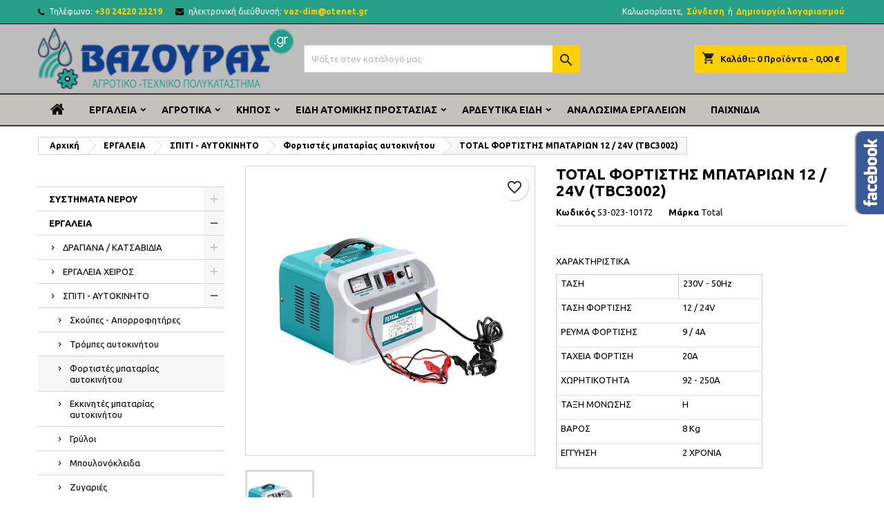

--- FILE ---
content_type: text/html; charset=utf-8
request_url: https://www.vazouras.gr/-/252-total-12-24v-tbc3002.html
body_size: 36243
content:
<!doctype html>
<html lang="el">

  <head>
    
      
  <meta charset="utf-8">


  <meta http-equiv="x-ua-compatible" content="ie=edge">



  <link rel="canonical" href="https://www.vazouras.gr/-/252-total-12-24v-tbc3002.html">

  <title>TOTAL ΦΟΡΤΙΣΤΗΣ ΜΠΑΤΑΡΙΩΝ 12 / 24V (TBC3002)</title>
  
    
  
  <meta name="description" content="
ΧΑΡΑΚΤΗΡΙΣΤΙΚΑ




ΤΑΣΗ


230V - 50Hz




ΤΑΣΗ ΦΟΡΤΙΣΗΣ


12 / 24V




ΡΕΥΜΑ ΦΟΡΤΙΣΗΣ


9 / 4Α




ΤΑΧΕΙΑ ΦΟΡΤΙΣΗ


20Α




ΧΩΡΗΤΙΚΟΤΗΤΑ


92 - 250Α




ΤΑΞΗ ΜΟΝΩΣΗΣ


Η




ΒΑΡΟΣ


8 Kg




ΕΓΓΥΗΣΗ


2 ΧΡΟΝΙΑ





 ">
  <meta name="keywords" content="">
        <link rel="canonical" href="https://www.vazouras.gr/-/252-total-12-24v-tbc3002.html">
  
  
        




  <meta name="viewport" content="width=device-width, initial-scale=1">



  <link rel="icon" type="image/vnd.microsoft.icon" href="https://www.vazouras.gr/img/favicon.ico?1626342341">
  <link rel="shortcut icon" type="image/x-icon" href="https://www.vazouras.gr/img/favicon.ico?1626342341">



  
<link rel="font" rel="preload" as="font" type="font/woff2" crossorigin href="https://www.vazouras.gr/themes/AngarTheme/assets/css/fonts/material_icons.woff2"/>
<link rel="font" rel="preload" as="font" type="font/woff2" crossorigin href="https://www.vazouras.gr/themes/AngarTheme/assets/css/fonts/fontawesome-webfont.woff2?v=4.7.0"/>

  <link rel="stylesheet" rel="preload" as="style" href="https://www.vazouras.gr/themes/AngarTheme/assets/cache/theme-45ed8139.css" media="all" />


  <link rel="stylesheet" href="https://www.vazouras.gr/themes/AngarTheme/assets/cache/theme-45ed8139.css" type="text/css" media="all">


<link rel="stylesheet" rel="preload" as="style" href="https://fonts.googleapis.com/css?family=Ubuntu:400,700&amp;subset=latin,latin-ext&display=block" type="text/css" media="all" />


  

  <script type="text/javascript">
        var aapfree_aapfree_GDPR = 1;
        var aapfree_confirmation = "Your e-mail has been sent successfully";
        var aapfree_frontcontroller = "https:\/\/www.vazouras.gr\/module\/aapfree\/question?submitQuestion=1";
        var aapfree_id_lang = 2;
        var aapfree_missingFields = "You did not fill required fields";
        var aapfree_problem = "Your e-mail could not be sent. Please check the name and e-mail address and try again.";
        var aapfree_secureKey = "58bff9447426c8d7947cdba7a63f4ba6";
        var aapfree_title = "Question about product";
        var blockwishlistController = "https:\/\/www.vazouras.gr\/module\/blockwishlist\/action";
        var codwfeeplus_codproductid = "3205";
        var codwfeeplus_codproductreference = "A\u03bd\u03c4\u03b9\u03ba\u03b1\u03c4\u03b1\u03b2\u03bf\u03bb\u03ae";
        var codwfeeplus_is17 = true;
        var prestashop = {"cart":{"products":[],"totals":{"total":{"type":"total","label":"\u03a3\u03cd\u03bd\u03bf\u03bb\u03bf","amount":0,"value":"0,00\u00a0\u20ac"},"total_including_tax":{"type":"total","label":"\u03a3\u03cd\u03bd\u03bf\u03bb\u03bf (\u03b1\u03bd\u03b5\u03c5 \u03c6\u03cc\u03c1\u03c9\u03bd)","amount":0,"value":"0,00\u00a0\u20ac"},"total_excluding_tax":{"type":"total","label":"\u03a3\u03cd\u03bd\u03bf\u03bb\u03bf (\u03c7\u03c9\u03c1\u03af\u03c2 \u03a6.\u03a0.\u0391.)","amount":0,"value":"0,00\u00a0\u20ac"}},"subtotals":{"products":{"type":"products","label":"\u03a5\u03c0\u03bf\u03c3\u03cd\u03bd\u03bf\u03bb\u03bf","amount":0,"value":"0,00\u00a0\u20ac"},"discounts":null,"shipping":{"type":"shipping","label":"\u0391\u03c0\u03bf\u03c3\u03c4\u03bf\u03bb\u03ae","amount":0,"value":""},"tax":null},"products_count":0,"summary_string":"0 \u03b5\u03af\u03b4\u03b7","vouchers":{"allowed":1,"added":[]},"discounts":[],"minimalPurchase":0.01,"minimalPurchaseRequired":"\u0391\u03c0\u03b1\u03b9\u03c4\u03b5\u03af\u03c4\u03b1\u03b9 \u03c3\u03c5\u03bd\u03bf\u03bb\u03b9\u03ba\u03cc \u03c0\u03bf\u03c3\u03cc \u03c4\u03bf\u03c5\u03bb\u03ac\u03c7\u03b9\u03c3\u03c4\u03bf\u03bd 0,01\u00a0\u20ac (\u03c7\u03c9\u03c1\u03af\u03c2 \u03a6\u03a0\u0391) \u03b3\u03b9\u03b1 \u03bd\u03b1 \u03b5\u03c0\u03b9\u03ba\u03c5\u03c1\u03c9\u03b8\u03b5\u03af \u03b7 \u03c0\u03b1\u03c1\u03b1\u03b3\u03b3\u03b5\u03bb\u03af\u03b1 \u03c3\u03b1\u03c2. \u03a4\u03bf \u03c4\u03c9\u03c1\u03b9\u03bd\u03cc \u03c3\u03cd\u03bd\u03bf\u03bb\u03bf \u03b5\u03af\u03bd\u03b1\u03b9 0,00\u00a0\u20ac (\u03c7\u03c9\u03c1\u03af\u03c2 \u03a6\u03a0\u0391)."},"currency":{"id":1,"name":"\u0395\u03c5\u03c1\u03ce","iso_code":"EUR","iso_code_num":"978","sign":"\u20ac"},"customer":{"lastname":null,"firstname":null,"email":null,"birthday":null,"newsletter":null,"newsletter_date_add":null,"optin":null,"website":null,"company":null,"siret":null,"ape":null,"is_logged":false,"gender":{"type":null,"name":null},"addresses":[]},"language":{"name":"\u03b5\u03bb\u03bb\u03b7\u03bd\u03b9\u03ba\u03ac (Greek)","iso_code":"el","locale":"el-GR","language_code":"GR","is_rtl":"0","date_format_lite":"d-m-y","date_format_full":"d-m-y H:i:s","id":2},"page":{"title":"","canonical":"https:\/\/www.vazouras.gr\/-\/252-total-12-24v-tbc3002.html","meta":{"title":"TOTAL \u03a6\u039f\u03a1\u03a4\u0399\u03a3\u03a4\u0397\u03a3 \u039c\u03a0\u0391\u03a4\u0391\u03a1\u0399\u03a9\u039d 12 \/ 24V (TBC3002)","description":"\n\u03a7\u0391\u03a1\u0391\u039a\u03a4\u0397\u03a1\u0399\u03a3\u03a4\u0399\u039a\u0391\n\n\n\n\n\u03a4\u0391\u03a3\u0397\n\n\n230V - 50Hz\n\n\n\n\n\u03a4\u0391\u03a3\u0397 \u03a6\u039f\u03a1\u03a4\u0399\u03a3\u0397\u03a3\n\n\n12 \/ 24V\n\n\n\n\n\u03a1\u0395\u03a5\u039c\u0391 \u03a6\u039f\u03a1\u03a4\u0399\u03a3\u0397\u03a3\n\n\n9 \/ 4\u0391\n\n\n\n\n\u03a4\u0391\u03a7\u0395\u0399\u0391 \u03a6\u039f\u03a1\u03a4\u0399\u03a3\u0397\n\n\n20\u0391\n\n\n\n\n\u03a7\u03a9\u03a1\u0397\u03a4\u0399\u039a\u039f\u03a4\u0397\u03a4\u0391\n\n\n92 - 250\u0391\n\n\n\n\n\u03a4\u0391\u039e\u0397 \u039c\u039f\u039d\u03a9\u03a3\u0397\u03a3\n\n\n\u0397\n\n\n\n\n\u0392\u0391\u03a1\u039f\u03a3\n\n\n8 Kg\n\n\n\n\n\u0395\u0393\u0393\u03a5\u0397\u03a3\u0397\n\n\n2 \u03a7\u03a1\u039f\u039d\u0399\u0391\n\n\n\n\n\n\u00a0","keywords":"","robots":"index"},"page_name":"product","body_classes":{"lang-el":true,"lang-rtl":false,"country-GR":true,"currency-EUR":true,"layout-left-column":true,"page-product":true,"tax-display-enabled":true,"product-id-252":true,"product-TOTAL \u03a6\u039f\u03a1\u03a4\u0399\u03a3\u03a4\u0397\u03a3 \u039c\u03a0\u0391\u03a4\u0391\u03a1\u0399\u03a9\u039d 12 \/ 24V (TBC3002)":true,"product-id-category-28":true,"product-id-manufacturer-3":true,"product-id-supplier-0":true,"product-available-for-order":true},"admin_notifications":[]},"shop":{"name":"\u0391\u03b3\u03c1\u03bf\u03c4\u03b9\u03ba\u03cc \u03c4\u03b5\u03c7\u03bd\u03b9\u03ba\u03cc \u03c0\u03bf\u03bb\u03c5\u03ba\u03b1\u03c4\u03ac\u03c3\u03c4\u03b7\u03bc\u03b1 \u0394\u03b7\u03bc\u03ae\u03c4\u03c1\u03b9\u03bf\u03c2 \u039b. \u0392\u03b1\u03b6\u03bf\u03cd\u03c1\u03b1\u03c2","logo":"https:\/\/www.vazouras.gr\/img\/my-shop-logo-1626342341.jpg","stores_icon":"https:\/\/www.vazouras.gr\/img\/logo_stores.png","favicon":"https:\/\/www.vazouras.gr\/img\/favicon.ico"},"urls":{"base_url":"https:\/\/www.vazouras.gr\/","current_url":"https:\/\/www.vazouras.gr\/-\/252-total-12-24v-tbc3002.html","shop_domain_url":"https:\/\/www.vazouras.gr","img_ps_url":"https:\/\/www.vazouras.gr\/img\/","img_cat_url":"https:\/\/www.vazouras.gr\/img\/c\/","img_lang_url":"https:\/\/www.vazouras.gr\/img\/l\/","img_prod_url":"https:\/\/www.vazouras.gr\/img\/p\/","img_manu_url":"https:\/\/www.vazouras.gr\/img\/m\/","img_sup_url":"https:\/\/www.vazouras.gr\/img\/su\/","img_ship_url":"https:\/\/www.vazouras.gr\/img\/s\/","img_store_url":"https:\/\/www.vazouras.gr\/img\/st\/","img_col_url":"https:\/\/www.vazouras.gr\/img\/co\/","img_url":"https:\/\/www.vazouras.gr\/themes\/AngarTheme\/assets\/img\/","css_url":"https:\/\/www.vazouras.gr\/themes\/AngarTheme\/assets\/css\/","js_url":"https:\/\/www.vazouras.gr\/themes\/AngarTheme\/assets\/js\/","pic_url":"https:\/\/www.vazouras.gr\/upload\/","pages":{"address":"https:\/\/www.vazouras.gr\/\u03b4\u03b9\u03b5\u03cd\u03b8\u03c5\u03bd\u03c3\u03b7","addresses":"https:\/\/www.vazouras.gr\/\u03b4\u03b9\u03b5\u03c5\u03b8\u03cd\u03bd\u03c3\u03b5\u03b9\u03c2","authentication":"https:\/\/www.vazouras.gr\/\u03c3\u03cd\u03bd\u03b4\u03b5\u03c3\u03b7","cart":"https:\/\/www.vazouras.gr\/\u03ba\u03b1\u03bb\u03ac\u03b8\u03b9","category":"https:\/\/www.vazouras.gr\/index.php?controller=category","cms":"https:\/\/www.vazouras.gr\/index.php?controller=cms","contact":"https:\/\/www.vazouras.gr\/\u03b5\u03c0\u03b9\u03ba\u03bf\u03b9\u03bd\u03c9\u03bd\u03ae\u03c3\u03b5\u03c4\u03b5-\u03bc\u03b1\u03b6\u03af-\u03bc\u03b1\u03c2","discount":"https:\/\/www.vazouras.gr\/\u03ad\u03ba\u03c0\u03c4\u03c9\u03c3\u03b7","guest_tracking":"https:\/\/www.vazouras.gr\/\u03b1\u03bd\u03af\u03c7\u03bd\u03b5\u03c5\u03c3\u03b7-\u0395\u03c0\u03b9\u03c3\u03ba\u03ad\u03c0\u03c4\u03b7","history":"https:\/\/www.vazouras.gr\/\u03b9\u03c3\u03c4\u03bf\u03c1\u03b9\u03ba\u03cc-\u03c0\u03b1\u03c1\u03b1\u03b3\u03b3\u03b5\u03bb\u03b9\u03ce\u03bd","identity":"https:\/\/www.vazouras.gr\/\u0391\u03bd\u03b1\u03b3\u03bd\u03c9\u03c1\u03b9\u03c3\u03c4\u03b9\u03ba\u03cc","index":"https:\/\/www.vazouras.gr\/","my_account":"https:\/\/www.vazouras.gr\/\u03bb\u03bf\u03b3\u03b1\u03c1\u03b9\u03b1\u03c3\u03bc\u03cc\u03c2-\u03bc\u03bf\u03c5","order_confirmation":"https:\/\/www.vazouras.gr\/\u03b5\u03c0\u03b9\u03b2\u03b5\u03b2\u03b1\u03af\u03c9\u03c3\u03b7-\u03c0\u03b1\u03c1\u03b1\u03b3\u03b3\u03b5\u03bb\u03af\u03b1\u03c2","order_detail":"https:\/\/www.vazouras.gr\/index.php?controller=order-detail","order_follow":"https:\/\/www.vazouras.gr\/\u03b1\u03bd\u03af\u03c7\u03bd\u03b5\u03c5\u03c3\u03b7-\u03c0\u03b1\u03c1\u03b1\u03b3\u03b3\u03b5\u03bb\u03af\u03b1\u03c2","order":"https:\/\/www.vazouras.gr\/\u03c0\u03b1\u03c1\u03b1\u03b3\u03b3\u03b5\u03bb\u03af\u03b1","order_return":"https:\/\/www.vazouras.gr\/index.php?controller=order-return","order_slip":"https:\/\/www.vazouras.gr\/\u03c0\u03b9\u03c3\u03c4\u03c9\u03c4\u03b9\u03ba\u03cc-\u03b4\u03b5\u03bb\u03c4\u03af\u03bf","pagenotfound":"https:\/\/www.vazouras.gr\/\u03c3\u03b5\u03bb\u03af\u03b4\u03b1-\u03b4\u03b5\u03bd-\u03b2\u03c1\u03ad\u03b8\u03b7\u03ba\u03b5","password":"https:\/\/www.vazouras.gr\/\u03b1\u03bd\u03ac\u03ba\u03c4\u03b7\u03c3\u03b7-\u03c3\u03c5\u03bd\u03b8\u03b7\u03bc\u03b1\u03c4\u03b9\u03ba\u03bf\u03cd","pdf_invoice":"https:\/\/www.vazouras.gr\/index.php?controller=pdf-invoice","pdf_order_return":"https:\/\/www.vazouras.gr\/index.php?controller=pdf-order-return","pdf_order_slip":"https:\/\/www.vazouras.gr\/index.php?controller=pdf-order-slip","prices_drop":"https:\/\/www.vazouras.gr\/\u03c0\u03c4\u03ce\u03c3\u03b7-\u03c4\u03b9\u03bc\u03ce\u03bd","product":"https:\/\/www.vazouras.gr\/index.php?controller=product","search":"https:\/\/www.vazouras.gr\/\u03b1\u03bd\u03b1\u03b6\u03ae\u03c4\u03b7\u03c3\u03b7","sitemap":"https:\/\/www.vazouras.gr\/\u03c7\u03ac\u03c1\u03c4\u03b7\u03c2 \u03b9\u03c3\u03c4\u03bf\u03c7\u03ce\u03c1\u03bf\u03c5","stores":"https:\/\/www.vazouras.gr\/\u03ba\u03b1\u03c4\u03b1\u03c3\u03c4\u03ae\u03bc\u03b1\u03c4\u03b1","supplier":"https:\/\/www.vazouras.gr\/\u03c0\u03c1\u03bf\u03bc\u03b7\u03b8\u03b5\u03c5\u03c4\u03ae\u03c2","register":"https:\/\/www.vazouras.gr\/\u03c3\u03cd\u03bd\u03b4\u03b5\u03c3\u03b7?create_account=1","order_login":"https:\/\/www.vazouras.gr\/\u03c0\u03b1\u03c1\u03b1\u03b3\u03b3\u03b5\u03bb\u03af\u03b1?login=1"},"alternative_langs":[],"theme_assets":"\/themes\/AngarTheme\/assets\/","actions":{"logout":"https:\/\/www.vazouras.gr\/?mylogout="},"no_picture_image":{"bySize":{"small_default":{"url":"https:\/\/www.vazouras.gr\/img\/p\/el-default-small_default.jpg","width":98,"height":98},"cart_default":{"url":"https:\/\/www.vazouras.gr\/img\/p\/el-default-cart_default.jpg","width":125,"height":125},"home_default":{"url":"https:\/\/www.vazouras.gr\/img\/p\/el-default-home_default.jpg","width":259,"height":259},"medium_default":{"url":"https:\/\/www.vazouras.gr\/img\/p\/el-default-medium_default.jpg","width":452,"height":452},"large_default":{"url":"https:\/\/www.vazouras.gr\/img\/p\/el-default-large_default.jpg","width":800,"height":800}},"small":{"url":"https:\/\/www.vazouras.gr\/img\/p\/el-default-small_default.jpg","width":98,"height":98},"medium":{"url":"https:\/\/www.vazouras.gr\/img\/p\/el-default-home_default.jpg","width":259,"height":259},"large":{"url":"https:\/\/www.vazouras.gr\/img\/p\/el-default-large_default.jpg","width":800,"height":800},"legend":""}},"configuration":{"display_taxes_label":true,"display_prices_tax_incl":true,"is_catalog":false,"show_prices":true,"opt_in":{"partner":false},"quantity_discount":{"type":"price","label":"\u03a4\u03b9\u03bc\u03ae \u03c4\u03b5\u03bc."},"voucher_enabled":1,"return_enabled":0},"field_required":[],"breadcrumb":{"links":[{"title":"\u0391\u03c1\u03c7\u03b9\u03ba\u03ae","url":"https:\/\/www.vazouras.gr\/"},{"title":"\u0395\u03a1\u0393\u0391\u039b\u0395\u0399\u0391","url":"https:\/\/www.vazouras.gr\/10-ergaleia"},{"title":"\u03a3\u03a0\u0399\u03a4\u0399 - \u0391\u03a5\u03a4\u039f\u039a\u0399\u039d\u0397\u03a4\u039f","url":"https:\/\/www.vazouras.gr\/13--"},{"title":"\u03a6\u03bf\u03c1\u03c4\u03b9\u03c3\u03c4\u03ad\u03c2 \u03bc\u03c0\u03b1\u03c4\u03b1\u03c1\u03af\u03b1\u03c2 \u03b1\u03c5\u03c4\u03bf\u03ba\u03b9\u03bd\u03ae\u03c4\u03bf\u03c5","url":"https:\/\/www.vazouras.gr\/28--"},{"title":"TOTAL \u03a6\u039f\u03a1\u03a4\u0399\u03a3\u03a4\u0397\u03a3 \u039c\u03a0\u0391\u03a4\u0391\u03a1\u0399\u03a9\u039d 12 \/ 24V (TBC3002)","url":"https:\/\/www.vazouras.gr\/-\/252-total-12-24v-tbc3002.html"}],"count":5},"link":{"protocol_link":"https:\/\/","protocol_content":"https:\/\/"},"time":1768599915,"static_token":"a03ac9765115186943d6b53fe093a189","token":"10a48c69e0e7d43273b29d6dedbb06f2","debug":false};
        var prestashopFacebookAjaxController = "https:\/\/www.vazouras.gr\/module\/ps_facebook\/Ajax";
        var product_tab_settings = {"id_producttabs_settings":"60","product_id":"252","tab_type":"vertical","tab_types":["vertical","horizontal","accordion"],"date_add":"2022-10-21 06:20:41","date_upd":"2023-01-11 07:39:03","id":60,"id_shop_list":[],"force_id":false};
        var productsAlreadyTagged = [];
        var producttabs = [];
        var psemailsubscription_subscription = "https:\/\/www.vazouras.gr\/module\/ps_emailsubscription\/subscription";
        var psr_icon_color = "#F19D76";
        var removeFromWishlistUrl = "https:\/\/www.vazouras.gr\/module\/blockwishlist\/action?action=deleteProductFromWishlist";
        var wishlistAddProductToCartUrl = "https:\/\/www.vazouras.gr\/module\/blockwishlist\/action?action=addProductToCart";
        var wishlistUrl = "https:\/\/www.vazouras.gr\/module\/blockwishlist\/view";
      </script>



  
<style type="text/css">
body {
background-color: #ffffff;
font-family: "Ubuntu", Arial, Helvetica, sans-serif;
}

.products .product-miniature .product-title {
height: 32px;
}

.products .product-miniature .product-title a {
font-size: 15px;
line-height: 16px;
}

#content-wrapper .products .product-miniature .product-desc {
height: 36px;
}

@media (min-width: 991px) {
#home_categories ul li .cat-container {
min-height: 0px;
}
}

@media (min-width: 768px) {
#_desktop_logo {
padding-top: 5px;
padding-bottom: 0px;
}
}

nav.header-nav {
background: #26a088;
}

nav.header-nav,
.header_sep2 #contact-link span.shop-phone,
.header_sep2 #contact-link span.shop-phone.shop-tel,
.header_sep2 #contact-link span.shop-phone:last-child,
.header_sep2 .lang_currency_top,
.header_sep2 .lang_currency_top:last-child,
.header_sep2 #_desktop_currency_selector,
.header_sep2 #_desktop_language_selector,
.header_sep2 #_desktop_user_info {
border-color: #000000;
}

#contact-link,
#contact-link a,
.lang_currency_top span.lang_currency_text,
.lang_currency_top .dropdown i.expand-more,
nav.header-nav .user-info span,
nav.header-nav .user-info a.logout,
#languages-block-top div.current,
nav.header-nav a{
color: #ffffff;
}

#contact-link span.shop-phone strong,
#contact-link span.shop-phone strong a,
.lang_currency_top span.expand-more,
nav.header-nav .user-info a.account {
color: #ffd000;
}

#contact-link span.shop-phone i {
color: #000000;
}

.header-top {
background: #bdbdbd;
}

div#search_widget form button[type=submit] {
background: #ffcf00;
color: #222222;
}

div#search_widget form button[type=submit]:hover {
background: #ffcf00;
color: #222222;
}


#header div#_desktop_cart .blockcart .header {
background: #ffcf00;
}

#header div#_desktop_cart .blockcart .header a.cart_link {
color: #222222;
}


#homepage-slider .bx-wrapper .bx-pager.bx-default-pager a:hover,
#homepage-slider .bx-wrapper .bx-pager.bx-default-pager a.active{
background: #ffcf00;
}

div#rwd_menu {
background: #c4c2ba;
}

div#rwd_menu,
div#rwd_menu a {
color: #000000;
}

div#rwd_menu,
div#rwd_menu .rwd_menu_item,
div#rwd_menu .rwd_menu_item:first-child {
border-color: #363636;
}

div#rwd_menu .rwd_menu_item:hover,
div#rwd_menu .rwd_menu_item:focus,
div#rwd_menu .rwd_menu_item a:hover,
div#rwd_menu .rwd_menu_item a:focus {
color: #222222;
background: #ffcf00;
}

#mobile_top_menu_wrapper2 .top-menu li a:hover,
.rwd_menu_open ul.user_info li a:hover {
background: #ffcf00;
color: #222222;
}

#_desktop_top_menu{
background: #c4c2ba;
}

#_desktop_top_menu,
#_desktop_top_menu > ul > li,
.menu_sep1 #_desktop_top_menu > ul > li,
.menu_sep1 #_desktop_top_menu > ul > li:last-child,
.menu_sep2 #_desktop_top_menu,
.menu_sep2 #_desktop_top_menu > ul > li,
.menu_sep2 #_desktop_top_menu > ul > li:last-child,
.menu_sep3 #_desktop_top_menu,
.menu_sep4 #_desktop_top_menu,
.menu_sep5 #_desktop_top_menu,
.menu_sep6 #_desktop_top_menu {
border-color: #363636;
}

#_desktop_top_menu > ul > li > a {
color: #000000;
}

#_desktop_top_menu > ul > li:hover > a {
color: #222222;
background: #ffcf00;
}

.submenu1 #_desktop_top_menu .popover.sub-menu ul.top-menu li a:hover,
.submenu3 #_desktop_top_menu .popover.sub-menu ul.top-menu li a:hover,
.live_edit_0.submenu1 #_desktop_top_menu .popover.sub-menu ul.top-menu li:hover > a,
.live_edit_0.submenu3 #_desktop_top_menu .popover.sub-menu ul.top-menu li:hover > a {
background: #ffcf00;
color: #222222;
}


#home_categories .homecat_title span {
border-color: #222222;
}

#home_categories ul li .homecat_name span {
background: #222222;
}

#home_categories ul li a.view_more {
background: #ffcf00;
color: #222222;
border-color: #ffcf00;
}

#home_categories ul li a.view_more:hover {
background: #222222;
color: #ffffff;
border-color: #222222;
}

.columns .text-uppercase a,
.columns .text-uppercase span,
.columns div#_desktop_cart .cart_index_title a,
#home_man_product .catprod_title a span {
border-color: #222222;
}

#index .tabs ul.nav-tabs li.nav-item a.active,
#index .tabs ul.nav-tabs li.nav-item a:hover,
.index_title a,
.index_title span {
border-color: #222222;
}

a.product-flags-plist span.product-flag.new,
#home_cat_product a.product-flags-plist span.product-flag.new,
#product #content .product-flags li,
#product #content .product-flags .product-flag.new {
background: #ffcf00;
}

.products .product-miniature .product-title a,
#home_cat_product ul li .right-block .name_block a {
color: #282828;
}

.products .product-miniature span.price,
#home_cat_product ul li .product-price-and-shipping .price,
.ui-widget .search_right span.search_price,
body#view #main .wishlist-product-price {
color: #ee0000;
}

.button-container .add-to-cart:hover,
#subcart .cart-buttons .viewcart:hover,
body#view ul li.wishlist-products-item .wishlist-product-bottom .btn-primary:hover {
background: #222222;
color: #ffffff;
border-color: #222222;
}

.button-container .add-to-cart,
.button-container .add-to-cart:disabled,
#subcart .cart-buttons .viewcart,
body#view ul li.wishlist-products-item .wishlist-product-bottom .btn-primary {
background: #ffcf00;
color: #000000;
border-color: #ffcf00;
}

#home_cat_product .catprod_title span {
border-color: #222222;
}

#home_man .man_title span {
border-color: #222222;
}

div#angarinfo_block .icon_cms {
color: #ffcf00;
}

.footer-container {
background: #222222;
}

.footer-container,
.footer-container .h3,
.footer-container .links .title,
.row.social_footer {
border-color: #363636;
}

.footer-container .h3 span,
.footer-container .h3 a,
.footer-container .links .title span.h3,
.footer-container .links .title a.h3 {
border-color: #ffcf00;
}

.footer-container,
.footer-container .h3,
.footer-container .links .title .h3,
.footer-container a,
.footer-container li a,
.footer-container .links ul>li a {
color: #ffffff;
}

.block_newsletter .btn-newsletter {
background: #ffcf00;
color: #222222;
}

.block_newsletter .btn-newsletter:hover {
background: #ffcf00;
color: #222222;
}

.footer-container .bottom-footer {
background: #222222;
border-color: #363636;
color: #ffffff;
}

.product-prices .current-price span.price {
color: #ee0000;
}

.product-add-to-cart button.btn.add-to-cart:hover {
background: #282828;
color: #ffffff;
border-color: #282828;
}

.product-add-to-cart button.btn.add-to-cart,
.product-add-to-cart button.btn.add-to-cart:disabled {
background: #222222;
color: #ffffff;
border-color: #222222;
}

#product .tabs ul.nav-tabs li.nav-item a.active,
#product .tabs ul.nav-tabs li.nav-item a:hover,
#product .index_title span,
.page-product-heading span,
body #product-comments-list-header .comments-nb {
border-color: #222222;
}

body .btn-primary:hover {
background: #3aa04c;
color: #ffffff;
border-color: #196f28;
}

body .btn-primary,
body .btn-primary.disabled,
body .btn-primary:disabled,
body .btn-primary.disabled:hover {
background: #43b754;
color: #ffffff;
border-color: #399a49;
}

body .btn-secondary:hover {
background: #eeeeee;
color: #000000;
border-color: #d8d8d8;
}

body .btn-secondary,
body .btn-secondary.disabled,
body .btn-secondary:disabled,
body .btn-secondary.disabled:hover {
background: #f6f6f6;
color: #000000;
border-color: #d8d8d8;
}

.form-control:focus, .input-group.focus {
border-color: #dbdbdb;
outline-color: #dbdbdb;
}

body .pagination .page-list .current a,
body .pagination .page-list a:hover,
body .pagination .page-list .current a.disabled,
body .pagination .page-list .current a.disabled:hover {
color: #ffcf00;
}

.page-my-account #content .links a:hover i {
color: #222222;
}

#scroll_top {
background: #ffcf00;
color: #222222;
}

#scroll_top:hover,
#scroll_top:focus {
background: #222222;
color: #ffffff;
}

</style>
<script type="text/javascript">
	(window.gaDevIds=window.gaDevIds||[]).push('d6YPbH');
	(function(i,s,o,g,r,a,m){i['GoogleAnalyticsObject']=r;i[r]=i[r]||function(){
	(i[r].q=i[r].q||[]).push(arguments)},i[r].l=1*new Date();a=s.createElement(o),
	m=s.getElementsByTagName(o)[0];a.async=1;a.src=g;m.parentNode.insertBefore(a,m)
	})(window,document,'script','https://www.google-analytics.com/analytics.js','ga');

            ga('create', '288425947', 'auto');
                    ga('set', 'anonymizeIp', true);
                ga('send', 'pageview');
    
    ga('require', 'ec');
</script>

  <div
  class="wishlist-add-to"
  data-url="https://www.vazouras.gr/module/blockwishlist/action?action=getAllWishlist"
>
  <div
    class="wishlist-modal modal fade"
    
      :class="{show: !isHidden}"
    
    tabindex="-1"
    role="dialog"
    aria-modal="true"
  >
    <div class="modal-dialog modal-dialog-centered" role="document">
      <div class="modal-content">
        <div class="modal-header">
          <h5 class="modal-title">
            Προσθήκη στη λίστα επιθυμιών
          </h5>
          <button
            type="button"
            class="close"
            @click="toggleModal"
            data-dismiss="modal"
            aria-label="Close"
          >
            <span aria-hidden="true">×</span>
          </button>
        </div>

        <div class="modal-body">
          <choose-list
            @hide="toggleModal"
            :product-id="productId"
            :product-attribute-id="productAttributeId"
            :quantity="quantity"
            url="https://www.vazouras.gr/module/blockwishlist/action?action=getAllWishlist"
            add-url="https://www.vazouras.gr/module/blockwishlist/action?action=addProductToWishlist"
            empty-text="Δεν βρέθηκε λίστα."
          ></choose-list>
        </div>

        <div class="modal-footer">
          <a @click="openNewWishlistModal" class="wishlist-add-to-new">
            <i class="material-icons">add_circle_outline</i> Δημιουργία νέας λίστας
          </a>
        </div>
      </div>
    </div>
  </div>

  <div 
    class="modal-backdrop fade"
    
      :class="{in: !isHidden}"
    
  >
  </div>
</div>


  <div
  class="wishlist-create"
  data-url="https://www.vazouras.gr/module/blockwishlist/action?action=createNewWishlist"
  data-title="Δημιουργία λίστα επιθυμητών"
  data-label="Όνομα Λίστα επιθυμιτών"
  data-placeholder="Πρόσθεσε όνομα"
  data-cancel-text="Ακύρωση"
  data-create-text="Δημιουργία λίστα επιθυμητών"
  data-length-text="Ο τίτλος είναι υπερβολικά σύντομος"
>
  <div
    class="wishlist-modal modal fade"
    
      :class="{show: !isHidden}"
    
    tabindex="-1"
    role="dialog"
    aria-modal="true"
  >
    <div class="modal-dialog modal-dialog-centered" role="document">
      <div class="modal-content">
        <div class="modal-header">
          <h5 class="modal-title">((title))</h5>
          <button
            type="button"
            class="close"
            @click="toggleModal"
            data-dismiss="modal"
            aria-label="Close"
          >
            <span aria-hidden="true">×</span>
          </button>
        </div>
        <div class="modal-body">
          <div class="form-group form-group-lg">
            <label class="form-control-label" for="input2">((label))</label>
            <input
              type="text"
              class="form-control form-control-lg"
              v-model="value"
              id="input2"
              :placeholder="placeholder"
            />
          </div>
        </div>
        <div class="modal-footer">
          <button
            type="button"
            class="modal-cancel btn btn-secondary"
            data-dismiss="modal"
            @click="toggleModal"
          >
            ((cancelText))
          </button>

          <button
            type="button"
            class="btn btn-primary"
            @click="createWishlist"
          >
            ((createText))
          </button>
        </div>
      </div>
    </div>
  </div>

  <div 
    class="modal-backdrop fade"
    
      :class="{in: !isHidden}"
    
  >
  </div>
</div>

  <div
  class="wishlist-login"
  data-login-text="Σύνδεση"
  data-cancel-text="Ακύρωση"
>
  <div
    class="wishlist-modal modal fade"
    
      :class="{show: !isHidden}"
    
    tabindex="-1"
    role="dialog"
    aria-modal="true"
  >
    <div class="modal-dialog modal-dialog-centered" role="document">
      <div class="modal-content">
        <div class="modal-header">
          <h5 class="modal-title">Σύνδεση</h5>
          <button
            type="button"
            class="close"
            @click="toggleModal"
            data-dismiss="modal"
            aria-label="Close"
          >
            <span aria-hidden="true">×</span>
          </button>
        </div>
        <div class="modal-body">
          <p class="modal-text">Πρέπει να εισέλθετε για να σώσετε προϊόντα στην λίστα επιθυμητών.</p>
        </div>
        <div class="modal-footer">
          <button
            type="button"
            class="modal-cancel btn btn-secondary"
            data-dismiss="modal"
            @click="toggleModal"
          >
            ((cancelText))
          </button>

          <a
            type="button"
            class="btn btn-primary"
            :href="prestashop.urls.pages.authentication"
          >
            ((loginText))
          </a>
        </div>
      </div>
    </div>
  </div>

  <div
    class="modal-backdrop fade"
    
      :class="{in: !isHidden}"
    
  >
  </div>
</div>

  <div
    class="wishlist-toast"
    data-rename-wishlist-text="Όνομα λίστας επιθυμητών άλλαξε!"
    data-added-wishlist-text="Προϊόν προστέθηκε στη λίστα επιθυμητών!"
    data-create-wishlist-text="Λίστα επιθυμητών δημιουργήθηκε!"
    data-delete-wishlist-text="Λίστα επιθυμητών διαγράφτηκε!"
    data-copy-text="Σύνδεσμος αντιγράφηκε!"
    data-delete-product-text="Προϊόν διαγράφηκε!"
  ></div>


<style type="text/css">

    .tabs .nav-tabs .nav-link {
        background-color: #2fb5d2;
        color: #ffffff;
    }

    .tabs .nav-tabs .nav-link.active {
        color: #ffffff;
        background-color: #00d4ff;
    }

    #accordion h1.ui-state-default{
        background: #2fb5d2;
        color: #ffffff;
    }

    #accordion h1.ui-state-active {
        color: #ffffff;
        background: #00d4ff;
    }

    #vertical > section > h3 {
        background: #2fb5d2;
        color: #ffffff;
        padding: 10px;
        box-shadow: 2px 2px 11px 0px rgba(0, 0, 0, 0.1);
    }


</style>




    
  <meta property="og:type" content="product">
  <meta property="og:url" content="https://www.vazouras.gr/-/252-total-12-24v-tbc3002.html">
  <meta property="og:title" content="TOTAL ΦΟΡΤΙΣΤΗΣ ΜΠΑΤΑΡΙΩΝ 12 / 24V (TBC3002)">
  <meta property="og:site_name" content="Αγροτικό τεχνικό πολυκατάστημα Δημήτριος Λ. Βαζούρας">
  <meta property="og:description" content="
ΧΑΡΑΚΤΗΡΙΣΤΙΚΑ




ΤΑΣΗ


230V - 50Hz




ΤΑΣΗ ΦΟΡΤΙΣΗΣ


12 / 24V




ΡΕΥΜΑ ΦΟΡΤΙΣΗΣ


9 / 4Α




ΤΑΧΕΙΑ ΦΟΡΤΙΣΗ


20Α




ΧΩΡΗΤΙΚΟΤΗΤΑ


92 - 250Α




ΤΑΞΗ ΜΟΝΩΣΗΣ


Η




ΒΑΡΟΣ


8 Kg




ΕΓΓΥΗΣΗ


2 ΧΡΟΝΙΑ





 ">
  <meta property="og:image" content="https://www.vazouras.gr/1006-large_default/total-12-24v-tbc3002.jpg">
    <meta property="product:pretax_price:amount" content="83.064516">
  <meta property="product:pretax_price:currency" content="EUR">
  <meta property="product:price:amount" content="103">
  <meta property="product:price:currency" content="EUR">
    
  </head>

  <body id="product" class="lang-el country-gr currency-eur layout-left-column page-product tax-display-enabled product-id-252 product-total-12-24v-tbc3002- product-id-category-28 product-id-manufacturer-3 product-id-supplier-0 product-available-for-order live_edit_0  ps_177 ps_178
	no_bg #ffffff bg_attatchment_fixed bg_position_tl bg_repeat_xy bg_size_initial slider_position_top slider_controls_black banners_top3 banners_top_tablets3 banners_top_phones1 banners_bottom2 banners_bottom_tablets2 banners_bottom_phones1 submenu1 pl_1col_qty_4 pl_2col_qty_3 pl_3col_qty_3 pl_1col_qty_bigtablets_4 pl_2col_qty_bigtablets_3 pl_3col_qty_bigtablets_2 pl_1col_qty_tablets_3 pl_1col_qty_phones_1 home_tabs1 pl_border_type2 32 15 16 pl_button_icon_no pl_button_qty2 pl_desc_no pl_reviews_no pl_availability_no  hide_reference_no hide_reassurance_yes product_tabs1    menu_sep4 header_sep1 slider_full_width feat_cat_style3 feat_cat4 feat_cat_bigtablets2 feat_cat_tablets2 feat_cat_phones0 all_products_no pl_colors_yes newsletter_info_yes stickycart_yes stickymenu_yes homeicon_no pl_man_no product_hide_man_no  pl_ref_yes  mainfont_Ubuntu bg_white  not_logged  ">

    
      
    

    <main>
      
              

      <header id="header">
        
          


  <div class="header-banner">
    
  </div>



  <nav class="header-nav">
    <div class="container">
      <div class="row">
          <div class="col-md-12 col-xs-12">
            <div id="_desktop_contact_link">
  <div id="contact-link">

			<span class="shop-phone contact_link">
			<a href="https://www.vazouras.gr/επικοινωνήσετε-μαζί-μας">Επικοινωνία</a>
		</span>
	
			<span class="shop-phone shop-tel">
			<i class="fa fa-phone"></i>
			<span class="shop-phone_text">Τηλέφωνο:</span>
			<strong><a href="tel:+30 24220 23219">+30 24220 23219</a></strong>
		</span>
	
			<span class="shop-phone shop-email">
			<i class="fa fa-envelope"></i>
			<span class="shop-phone_text">ηλεκτρονική διεύθυνσή:</span>
			<strong><a href="&#109;&#97;&#105;&#108;&#116;&#111;&#58;%76%61%7a-%64%69%6d@%6f%74%65%6e%65%74.%67%72" >&#x76;&#x61;&#x7a;&#x2d;&#x64;&#x69;&#x6d;&#x40;&#x6f;&#x74;&#x65;&#x6e;&#x65;&#x74;&#x2e;&#x67;&#x72;</a></strong>
		</span>
	

  </div>
</div>


            <div id="_desktop_user_info">
  <div class="user-info">


	<ul class="user_info hidden-md-up">

		
			<li><a href="https://www.vazouras.gr/λογαριασμός-μου" title="Είσοδος στο λογαριασμό μου" rel="nofollow">Σύνδεση</a></li>
			<li><a href="https://www.vazouras.gr/σύνδεση?create_account=1" title="Είσοδος στο λογαριασμό μου" rel="nofollow">Δημιουργία λογαριασμού</a></li>

		
	</ul>


	<div class="hidden-sm-down">
		<span class="welcome">Καλωσορίσατε,</span>
					<a class="account" href="https://www.vazouras.gr/λογαριασμός-μου" title="Είσοδος στο λογαριασμό μου" rel="nofollow">Σύνδεση</a>

			<span class="or">ή</span>

			<a class="account" href="https://www.vazouras.gr/σύνδεση?create_account=1" title="Είσοδος στο λογαριασμό μου" rel="nofollow">Δημιουργία λογαριασμού</a>
			</div>


  </div>
</div>
          </div>
      </div>
    </div>
  </nav>



  <div class="header-top">
    <div class="container">
	  <div class="row">
        <div class="col-md-4 hidden-sm-down2" id="_desktop_logo">
                            <a href="https://www.vazouras.gr/">
                  <img class="logo img-responsive" src="https://www.vazouras.gr/img/my-shop-logo-1626342341.jpg" alt="Αγροτικό τεχνικό πολυκατάστημα Δημήτριος Λ. Βαζούρας">
                </a>
                    </div>
		
<div id="_desktop_cart">

	<div class="cart_top">

		<div class="blockcart cart-preview inactive" data-refresh-url="//www.vazouras.gr/module/ps_shoppingcart/ajax">
			<div class="header">
			
				<div class="cart_index_title">
					<a class="cart_link" rel="nofollow" href="//www.vazouras.gr/καλάθι?action=show">
						<i class="material-icons shopping-cart">shopping_cart</i>
						<span class="hidden-sm-down cart_title">Καλάθι::</span>
						<span class="cart-products-count">
							0<span> Προϊόντα - 0,00 €</span>
						</span>
					</a>
				</div>


				<div id="subcart">

					<ul class="cart_products">

											<li>Δεν υπάρχουν άλλα προϊόντα στο καλάθι σας</li>
					
										</ul>

					<ul class="cart-subtotals">

				
						<li>
							<span class="text">Αποστολή</span>
							<span class="value"></span>
							<span class="clearfix"></span>
						</li>

						<li>
							<span class="text">Σύνολο</span>
							<span class="value">0,00 €</span>
							<span class="clearfix"></span>
						</li>

					</ul>

					<div class="cart-buttons">
						<a class="btn btn-primary viewcart" href="//www.vazouras.gr/καλάθι?action=show">Ολοκλήρωση αγορών <i class="material-icons">&#xE315;</i></a>
											</div>

				</div>

			</div>
		</div>

	</div>

</div>


<!-- Block search module TOP -->
<div id="_desktop_search_widget" class="col-lg-4 col-md-4 col-sm-12 search-widget hidden-sm-down ">
	<div id="search_widget" data-search-controller-url="//www.vazouras.gr/αναζήτηση">
		<form method="get" action="//www.vazouras.gr/αναζήτηση">
			<input type="hidden" name="controller" value="search">
			<input type="text" name="s" value="" placeholder="Ψάξτε στον κατάλογό μας" aria-label="Αναζήτηση">
			<button type="submit">
				<i class="material-icons search">&#xE8B6;</i>
				<span class="hidden-xl-down">Αναζήτηση</span>
			</button>
		</form>
	</div>
</div>
<!-- /Block search module TOP -->

		<div class="clearfix"></div>
	  </div>
    </div>

	<div id="rwd_menu" class="hidden-md-up">
		<div class="container">
			<div id="menu-icon2" class="rwd_menu_item"><i class="material-icons d-inline">&#xE5D2;</i></div>
			<div id="search-icon" class="rwd_menu_item"><i class="material-icons search">&#xE8B6;</i></div>
			<div id="user-icon" class="rwd_menu_item"><i class="material-icons logged">&#xE7FF;</i></div>
			<div id="_mobile_cart" class="rwd_menu_item"></div>
		</div>
		<div class="clearfix"></div>
	</div>

	<div class="container">
		<div id="mobile_top_menu_wrapper2" class="rwd_menu_open hidden-md-up" style="display:none;">
			<div class="js-top-menu mobile" id="_mobile_top_menu"></div>
		</div>

		<div id="mobile_search_wrapper" class="rwd_menu_open hidden-md-up" style="display:none;">
			<div id="_mobile_search_widget"></div>
		</div>

		<div id="mobile_user_wrapper" class="rwd_menu_open hidden-md-up" style="display:none;">
			<div id="_mobile_user_info"></div>
		</div>
	</div>
  </div>
  

<div class="menu js-top-menu position-static hidden-sm-down" id="_desktop_top_menu">
    

      <ul class="top-menu container" id="top-menu" data-depth="0">

					<li class="home_icon"><a href="https://www.vazouras.gr/"><i class="icon-home"></i><span>Αρχική</span></a></li>
		
	    
							<li class="category" id="category-10">
								  <a
					class="dropdown-item sf-with-ul"
					href="https://www.vazouras.gr/10-ergaleia" data-depth="0"
									  >
										  					  					  <span class="float-xs-right hidden-md-up">
						<span data-target="#top_sub_menu_9373" data-toggle="collapse" class="navbar-toggler collapse-icons">
						  <i class="material-icons add">&#xE313;</i>
						  <i class="material-icons remove">&#xE316;</i>
						</span>
					  </span>
										ΕΡΓΑΛΕΙΑ
				  </a>
				  				  <div  class="popover sub-menu js-sub-menu collapse" id="top_sub_menu_9373">
					

      <ul class="top-menu container"  data-depth="1">

		
	    
							<li class="category" id="category-11">
								  <a
					class="dropdown-item dropdown-submenu sf-with-ul"
					href="https://www.vazouras.gr/11-Δραπανα" data-depth="1"
									  >
										  					  					  <span class="float-xs-right hidden-md-up">
						<span data-target="#top_sub_menu_83758" data-toggle="collapse" class="navbar-toggler collapse-icons">
						  <i class="material-icons add">&#xE313;</i>
						  <i class="material-icons remove">&#xE316;</i>
						</span>
					  </span>
										ΔΡΑΠΑΝΑ / ΚΑΤΣΑΒΙΔΙΑ
				  </a>
				  				  <div  class="collapse" id="top_sub_menu_83758">
					

      <ul class="top-menu container"  data-depth="2">

		
	    
							<li class="category" id="category-18">
								  <a
					class="dropdown-item"
					href="https://www.vazouras.gr/18--" data-depth="2"
									  >
										Δράπανα
				  </a>
				  				</li>
							<li class="category" id="category-19">
								  <a
					class="dropdown-item"
					href="https://www.vazouras.gr/19--" data-depth="2"
									  >
										Δραπανοκατσάβιδα
				  </a>
				  				</li>
							<li class="category" id="category-20">
								  <a
					class="dropdown-item"
					href="https://www.vazouras.gr/20--" data-depth="2"
									  >
										Πιστολέτα
				  </a>
				  				</li>
							<li class="category" id="category-21">
								  <a
					class="dropdown-item"
					href="https://www.vazouras.gr/21--" data-depth="2"
									  >
										Κατσαβίδια
				  </a>
				  				</li>
			
		
      </ul>


									  </div>
				  				</li>
							<li class="category" id="category-12">
								  <a
					class="dropdown-item dropdown-submenu sf-with-ul"
					href="https://www.vazouras.gr/12--" data-depth="1"
									  >
										  					  					  <span class="float-xs-right hidden-md-up">
						<span data-target="#top_sub_menu_90765" data-toggle="collapse" class="navbar-toggler collapse-icons">
						  <i class="material-icons add">&#xE313;</i>
						  <i class="material-icons remove">&#xE316;</i>
						</span>
					  </span>
										ΕΡΓΑΛΕΙΑ ΧΕΙΡΟΣ
				  </a>
				  				  <div  class="collapse" id="top_sub_menu_90765">
					

      <ul class="top-menu container"  data-depth="2">

		
	    
							<li class="category" id="category-22">
								  <a
					class="dropdown-item"
					href="https://www.vazouras.gr/22--" data-depth="2"
									  >
										Κατσαβίδια - Κλειδιά
				  </a>
				  				</li>
							<li class="category" id="category-23">
								  <a
					class="dropdown-item"
					href="https://www.vazouras.gr/23--" data-depth="2"
									  >
										Πένσες - Κόφτες
				  </a>
				  				</li>
							<li class="category" id="category-24">
								  <a
					class="dropdown-item"
					href="https://www.vazouras.gr/24--" data-depth="2"
									  >
										Σφυριά - Βαριοπούλες
				  </a>
				  				</li>
							<li class="category" id="category-25">
								  <a
					class="dropdown-item"
					href="https://www.vazouras.gr/25--" data-depth="2"
									  >
										Μικροεργαλεία κήπου
				  </a>
				  				</li>
							<li class="category" id="category-74">
								  <a
					class="dropdown-item"
					href="https://www.vazouras.gr/74-καστάνιες" data-depth="2"
									  >
										Καστάνιες
				  </a>
				  				</li>
							<li class="category" id="category-76">
								  <a
					class="dropdown-item"
					href="https://www.vazouras.gr/76-μυτοτσίμπιδα-πλατυτσίμπιδα-στραβοτσίμπιδα" data-depth="2"
									  >
										Μυτοτσίμπιδα - Πλατυτσίμπιδα - Στραβοτσίμπιδα
				  </a>
				  				</li>
							<li class="category" id="category-84">
								  <a
					class="dropdown-item"
					href="https://www.vazouras.gr/84-καβουρες" data-depth="2"
									  >
										Κάβουρες
				  </a>
				  				</li>
							<li class="category" id="category-85">
								  <a
					class="dropdown-item"
					href="https://www.vazouras.gr/85-τανάλιες-γκαζοτανάλιες" data-depth="2"
									  >
										Τανάλιες / Γκαζοτανάλιες
				  </a>
				  				</li>
							<li class="category" id="category-86">
								  <a
					class="dropdown-item"
					href="https://www.vazouras.gr/86-λίμες-ράσπες" data-depth="2"
									  >
										Λίμες / Ράσπες
				  </a>
				  				</li>
			
		
      </ul>


									  </div>
				  				</li>
							<li class="category" id="category-13">
								  <a
					class="dropdown-item dropdown-submenu sf-with-ul"
					href="https://www.vazouras.gr/13--" data-depth="1"
									  >
										  					  					  <span class="float-xs-right hidden-md-up">
						<span data-target="#top_sub_menu_58518" data-toggle="collapse" class="navbar-toggler collapse-icons">
						  <i class="material-icons add">&#xE313;</i>
						  <i class="material-icons remove">&#xE316;</i>
						</span>
					  </span>
										ΣΠΙΤΙ - ΑΥΤΟΚΙΝΗΤΟ
				  </a>
				  				  <div  class="collapse" id="top_sub_menu_58518">
					

      <ul class="top-menu container"  data-depth="2">

		
	    
							<li class="category" id="category-26">
								  <a
					class="dropdown-item"
					href="https://www.vazouras.gr/26--" data-depth="2"
									  >
										Σκούπες - Απορροφητήρες
				  </a>
				  				</li>
							<li class="category" id="category-27">
								  <a
					class="dropdown-item"
					href="https://www.vazouras.gr/27--" data-depth="2"
									  >
										Τρόμπες αυτοκινήτου
				  </a>
				  				</li>
							<li class="category" id="category-28">
								  <a
					class="dropdown-item"
					href="https://www.vazouras.gr/28--" data-depth="2"
									  >
										Φορτιστές μπαταρίας αυτοκινήτου
				  </a>
				  				</li>
							<li class="category" id="category-29">
								  <a
					class="dropdown-item"
					href="https://www.vazouras.gr/29--" data-depth="2"
									  >
										Εκκινητές μπαταρίας αυτοκινήτου
				  </a>
				  				</li>
							<li class="category" id="category-30">
								  <a
					class="dropdown-item"
					href="https://www.vazouras.gr/30--" data-depth="2"
									  >
										Γρύλοι
				  </a>
				  				</li>
							<li class="category" id="category-31">
								  <a
					class="dropdown-item"
					href="https://www.vazouras.gr/31--" data-depth="2"
									  >
										Μπουλονόκλειδα
				  </a>
				  				</li>
							<li class="category" id="category-68">
								  <a
					class="dropdown-item"
					href="https://www.vazouras.gr/68-ζυγαριές" data-depth="2"
									  >
										Ζυγαριές
				  </a>
				  				</li>
							<li class="category" id="category-72">
								  <a
					class="dropdown-item"
					href="https://www.vazouras.gr/72-γενικής-χρήσης" data-depth="2"
									  >
										Γενικής χρήσης
				  </a>
				  				</li>
			
		
      </ul>


									  </div>
				  				</li>
							<li class="category" id="category-14">
								  <a
					class="dropdown-item dropdown-submenu sf-with-ul"
					href="https://www.vazouras.gr/14--" data-depth="1"
									  >
										  					  					  <span class="float-xs-right hidden-md-up">
						<span data-target="#top_sub_menu_54559" data-toggle="collapse" class="navbar-toggler collapse-icons">
						  <i class="material-icons add">&#xE313;</i>
						  <i class="material-icons remove">&#xE316;</i>
						</span>
					  </span>
										ΓΕΝΙΚΩΝ ΕΡΓΑΣΙΩΝ
				  </a>
				  				  <div  class="collapse" id="top_sub_menu_54559">
					

      <ul class="top-menu container"  data-depth="2">

		
	    
							<li class="category" id="category-32">
								  <a
					class="dropdown-item"
					href="https://www.vazouras.gr/32--" data-depth="2"
									  >
										Τροχοί - Αλοιφαδόροι
				  </a>
				  				</li>
							<li class="category" id="category-33">
								  <a
					class="dropdown-item"
					href="https://www.vazouras.gr/33--" data-depth="2"
									  >
										Πριόνια - Σέγες
				  </a>
				  				</li>
							<li class="category" id="category-34">
								  <a
					class="dropdown-item"
					href="https://www.vazouras.gr/34-κομπρεσέρ-σκαπτικά" data-depth="2"
									  >
										Κομπρεσέρ - Σκαπτικά
				  </a>
				  				</li>
							<li class="category" id="category-35">
								  <a
					class="dropdown-item"
					href="https://www.vazouras.gr/35--" data-depth="2"
									  >
										Ηλεκτρογεννήτριες
				  </a>
				  				</li>
							<li class="category" id="category-36">
								  <a
					class="dropdown-item sf-with-ul"
					href="https://www.vazouras.gr/36--" data-depth="2"
									  >
										  					  					  <span class="float-xs-right hidden-md-up">
						<span data-target="#top_sub_menu_64510" data-toggle="collapse" class="navbar-toggler collapse-icons">
						  <i class="material-icons add">&#xE313;</i>
						  <i class="material-icons remove">&#xE316;</i>
						</span>
					  </span>
										Ηλεκτροσυγκόλληση
				  </a>
				  				  <div  class="collapse" id="top_sub_menu_64510">
					

      <ul class="top-menu container"  data-depth="3">

		
	    
							<li class="category" id="category-151">
								  <a
					class="dropdown-item"
					href="https://www.vazouras.gr/151-ηλεκτροκολληση" data-depth="3"
									  >
										ΗΛΕΚΤΡΟΚΟΛΛΗΣΗ
				  </a>
				  				</li>
			
		
      </ul>


									  </div>
				  				</li>
							<li class="category" id="category-37">
								  <a
					class="dropdown-item"
					href="https://www.vazouras.gr/37--" data-depth="2"
									  >
										Ανυψωτικά - Παλάγκο
				  </a>
				  				</li>
							<li class="category" id="category-38">
								  <a
					class="dropdown-item"
					href="https://www.vazouras.gr/38--" data-depth="2"
									  >
										Παλετοφόρα - Καρότσια
				  </a>
				  				</li>
							<li class="category" id="category-39">
								  <a
					class="dropdown-item"
					href="https://www.vazouras.gr/39--" data-depth="2"
									  >
										Πριτσιναδόροι
				  </a>
				  				</li>
							<li class="category" id="category-69">
								  <a
					class="dropdown-item"
					href="https://www.vazouras.gr/69-αναδευτήρες" data-depth="2"
									  >
										Αναδευτήρες
				  </a>
				  				</li>
							<li class="category" id="category-78">
								  <a
					class="dropdown-item"
					href="https://www.vazouras.gr/78-αεροσυμπιεστές-κομπρεσέρ-αέρος" data-depth="2"
									  >
										Αεροσυμπιεστές / Κομπρεσέρ Αέρος
				  </a>
				  				</li>
			
		
      </ul>


									  </div>
				  				</li>
							<li class="category" id="category-16">
								  <a
					class="dropdown-item dropdown-submenu sf-with-ul"
					href="https://www.vazouras.gr/16--" data-depth="1"
									  >
										  					  					  <span class="float-xs-right hidden-md-up">
						<span data-target="#top_sub_menu_82235" data-toggle="collapse" class="navbar-toggler collapse-icons">
						  <i class="material-icons add">&#xE313;</i>
						  <i class="material-icons remove">&#xE316;</i>
						</span>
					  </span>
										ΕΞΑΡΤΗΜΑΤΑ
				  </a>
				  				  <div  class="collapse" id="top_sub_menu_82235">
					

      <ul class="top-menu container"  data-depth="2">

		
	    
							<li class="category" id="category-47">
								  <a
					class="dropdown-item"
					href="https://www.vazouras.gr/47--" data-depth="2"
									  >
										Εργαλειοθήκες - Σετ - Κασετίνες
				  </a>
				  				</li>
							<li class="category" id="category-48">
								  <a
					class="dropdown-item"
					href="https://www.vazouras.gr/48--" data-depth="2"
									  >
										Ανταλλακτικά - Εξαρτήματα
				  </a>
				  				</li>
							<li class="category" id="category-49">
								  <a
					class="dropdown-item"
					href="https://www.vazouras.gr/49--" data-depth="2"
									  >
										Φακοί
				  </a>
				  				</li>
			
		
      </ul>


									  </div>
				  				</li>
							<li class="category" id="category-17">
								  <a
					class="dropdown-item dropdown-submenu sf-with-ul"
					href="https://www.vazouras.gr/17--" data-depth="1"
									  >
										  					  					  <span class="float-xs-right hidden-md-up">
						<span data-target="#top_sub_menu_87434" data-toggle="collapse" class="navbar-toggler collapse-icons">
						  <i class="material-icons add">&#xE313;</i>
						  <i class="material-icons remove">&#xE316;</i>
						</span>
					  </span>
										ΒΑΦΗ / ΔΙΑΚΟΣΜΗΣΗ
				  </a>
				  				  <div  class="collapse" id="top_sub_menu_87434">
					

      <ul class="top-menu container"  data-depth="2">

		
	    
							<li class="category" id="category-50">
								  <a
					class="dropdown-item"
					href="https://www.vazouras.gr/50--" data-depth="2"
									  >
										Εργαλεία Βαφής
				  </a>
				  				</li>
							<li class="category" id="category-51">
								  <a
					class="dropdown-item"
					href="https://www.vazouras.gr/51--" data-depth="2"
									  >
										Τριβεία - Λειαντήρες
				  </a>
				  				</li>
							<li class="category" id="category-52">
								  <a
					class="dropdown-item"
					href="https://www.vazouras.gr/52--" data-depth="2"
									  >
										Πιστόλια θερμού αέρα
				  </a>
				  				</li>
			
		
      </ul>


									  </div>
				  				</li>
							<li class="category" id="category-147">
								  <a
					class="dropdown-item dropdown-submenu"
					href="https://www.vazouras.gr/147-τριβελα" data-depth="1"
									  >
										ΤΡΙΒΕΛΑ
				  </a>
				  				</li>
			
		
      </ul>


																																	  </div>
				  				</li>
							<li class="category" id="category-104">
								  <a
					class="dropdown-item sf-with-ul"
					href="https://www.vazouras.gr/104-αγροτικα" data-depth="0"
									  >
										  					  					  <span class="float-xs-right hidden-md-up">
						<span data-target="#top_sub_menu_59237" data-toggle="collapse" class="navbar-toggler collapse-icons">
						  <i class="material-icons add">&#xE313;</i>
						  <i class="material-icons remove">&#xE316;</i>
						</span>
					  </span>
										ΑΓΡΟΤΙΚΑ
				  </a>
				  				  <div  class="popover sub-menu js-sub-menu collapse" id="top_sub_menu_59237">
					

      <ul class="top-menu container"  data-depth="1">

		
	    
							<li class="category" id="category-105">
								  <a
					class="dropdown-item dropdown-submenu"
					href="https://www.vazouras.gr/105-αλυσοπρίονα-κονταροπρίονα" data-depth="1"
									  >
										Αλυσοπρίονα - Κονταροπρίονα
				  </a>
				  				</li>
							<li class="category" id="category-107">
								  <a
					class="dropdown-item dropdown-submenu"
					href="https://www.vazouras.gr/107-μοτοτσάπες-σκαπτικά" data-depth="1"
									  >
										Μοτοτσάπες / Σκαπτικά
				  </a>
				  				</li>
							<li class="category" id="category-108">
								  <a
					class="dropdown-item dropdown-submenu"
					href="https://www.vazouras.gr/108-πριόνια-ψαλίδια" data-depth="1"
									  >
										Πριόνια - Ψαλίδια
				  </a>
				  				</li>
							<li class="category" id="category-109">
								  <a
					class="dropdown-item dropdown-submenu"
					href="https://www.vazouras.gr/109-ψεκαστήρες-ψεκαστικά-αντλίες" data-depth="1"
									  >
										Ψεκαστήρες / Ψεκαστικά / Αντλίες
				  </a>
				  				</li>
							<li class="category" id="category-110">
								  <a
					class="dropdown-item dropdown-submenu sf-with-ul"
					href="https://www.vazouras.gr/110-μελισσοκομικος-εξοπλισμος" data-depth="1"
									  >
										  					  					  <span class="float-xs-right hidden-md-up">
						<span data-target="#top_sub_menu_32388" data-toggle="collapse" class="navbar-toggler collapse-icons">
						  <i class="material-icons add">&#xE313;</i>
						  <i class="material-icons remove">&#xE316;</i>
						</span>
					  </span>
										ΜΕΛΙΣΣΟΚΟΜΙΚΟΣ ΕΞΟΠΛΙΣΜΟΣ
				  </a>
				  				  <div  class="collapse" id="top_sub_menu_32388">
					

      <ul class="top-menu container"  data-depth="2">

		
	    
							<li class="category" id="category-114">
								  <a
					class="dropdown-item"
					href="https://www.vazouras.gr/114-κυψελες-τμηματα-κυψελων" data-depth="2"
									  >
										ΚΥΨΕΛΕΣ / ΤΜΗΜΑΤΑ ΚΥΨΕΛΩΝ
				  </a>
				  				</li>
							<li class="category" id="category-115">
								  <a
					class="dropdown-item"
					href="https://www.vazouras.gr/115-μελισσοκομικος-εξοπλισμος" data-depth="2"
									  >
										ΜΕΛΙΣΣΟΚΟΜΙΚΟΣ ΕΞΟΠΛΙΣΜΟΣ
				  </a>
				  				</li>
							<li class="category" id="category-116">
								  <a
					class="dropdown-item"
					href="https://www.vazouras.gr/116-μελιτοεξαγωγεις" data-depth="2"
									  >
										ΜΕΛΙΤΟΕΞΑΓΩΓΕΙΣ
				  </a>
				  				</li>
							<li class="category" id="category-117">
								  <a
					class="dropdown-item"
					href="https://www.vazouras.gr/117-εξαρτηματα-κυψελων" data-depth="2"
									  >
										ΕΞΑΡΤΗΜΑΤΑ ΚΥΨΕΛΩΝ
				  </a>
				  				</li>
							<li class="category" id="category-118">
								  <a
					class="dropdown-item"
					href="https://www.vazouras.gr/118-τροφεςκηρηθρες" data-depth="2"
									  >
										ΤΡΟΦΕΣ – ΚΗΡΗΘΡΕΣ
				  </a>
				  				</li>
							<li class="category" id="category-119">
								  <a
					class="dropdown-item"
					href="https://www.vazouras.gr/119-υλικα-συσκευασιας" data-depth="2"
									  >
										ΥΛΙΚΑ ΣΥΣΚΕΥΑΣΙΑΣ
				  </a>
				  				</li>
			
		
      </ul>


									  </div>
				  				</li>
							<li class="category" id="category-111">
								  <a
					class="dropdown-item dropdown-submenu"
					href="https://www.vazouras.gr/111-οινοποιητικος-εξοπλισμος" data-depth="1"
									  >
										ΟΙΝΟΠΟΙΗΤΙΚΟΣ ΕΞΟΠΛΙΣΜΟΣ
				  </a>
				  				</li>
							<li class="category" id="category-112">
								  <a
					class="dropdown-item dropdown-submenu"
					href="https://www.vazouras.gr/112-εξοπλισμος-καρποσυλλογης" data-depth="1"
									  >
										ΕΞΟΠΛΙΣΜΟΣ ΚΑΡΠΟΣΥΛΛΟΓΗΣ
				  </a>
				  				</li>
							<li class="category" id="category-113">
								  <a
					class="dropdown-item dropdown-submenu"
					href="https://www.vazouras.gr/113-ειδικά-εργαλεία" data-depth="1"
									  >
										Ειδικά Εργαλεία
				  </a>
				  				</li>
							<li class="category" id="category-129">
								  <a
					class="dropdown-item dropdown-submenu"
					href="https://www.vazouras.gr/129-χορτοκοπτικά" data-depth="1"
									  >
										Χορτοκοπτικά
				  </a>
				  				</li>
							<li class="category" id="category-130">
								  <a
					class="dropdown-item dropdown-submenu"
					href="https://www.vazouras.gr/130-διαιρούμενα" data-depth="1"
									  >
										Διαιρούμενα
				  </a>
				  				</li>
							<li class="category" id="category-131">
								  <a
					class="dropdown-item dropdown-submenu"
					href="https://www.vazouras.gr/131-ηλεκτρικά-ψαλίδια" data-depth="1"
									  >
										Ηλεκτρικά Ψαλίδια
				  </a>
				  				</li>
							<li class="category" id="category-132">
								  <a
					class="dropdown-item dropdown-submenu"
					href="https://www.vazouras.gr/132-τριβέλες-γεωτρύπανα" data-depth="1"
									  >
										Τριβέλες /  Γεωτρύπανα
				  </a>
				  				</li>
							<li class="category" id="category-133">
								  <a
					class="dropdown-item dropdown-submenu"
					href="https://www.vazouras.gr/133-αναλώσιμα" data-depth="1"
									  >
										Αναλώσιμα
				  </a>
				  				</li>
							<li class="category" id="category-134">
								  <a
					class="dropdown-item dropdown-submenu"
					href="https://www.vazouras.gr/134-αμπελουργικός-εξοπλισμός" data-depth="1"
									  >
										Αμπελουργικός Εξοπλισμός
				  </a>
				  				</li>
							<li class="category" id="category-137">
								  <a
					class="dropdown-item dropdown-submenu sf-with-ul"
					href="https://www.vazouras.gr/137-εξαρτήματα-παρελκόμενων-τρακτέρ" data-depth="1"
									  >
										  					  					  <span class="float-xs-right hidden-md-up">
						<span data-target="#top_sub_menu_42370" data-toggle="collapse" class="navbar-toggler collapse-icons">
						  <i class="material-icons add">&#xE313;</i>
						  <i class="material-icons remove">&#xE316;</i>
						</span>
					  </span>
										Εξαρτήματα Παρελκόμενων Τρακτέρ
				  </a>
				  				  <div  class="collapse" id="top_sub_menu_42370">
					

      <ul class="top-menu container"  data-depth="2">

		
	    
							<li class="category" id="category-139">
								  <a
					class="dropdown-item"
					href="https://www.vazouras.gr/139-για-ψεκαστηκά" data-depth="2"
									  >
										Για Ψεκαστηκά
				  </a>
				  				</li>
							<li class="category" id="category-140">
								  <a
					class="dropdown-item"
					href="https://www.vazouras.gr/140-για-άροτρααλέτρια" data-depth="2"
									  >
										Για Άροτρα/Αλέτρια
				  </a>
				  				</li>
							<li class="category" id="category-141">
								  <a
					class="dropdown-item"
					href="https://www.vazouras.gr/141-για-καλλιεργητές" data-depth="2"
									  >
										Για καλλιεργητές
				  </a>
				  				</li>
			
		
      </ul>


									  </div>
				  				</li>
							<li class="category" id="category-138">
								  <a
					class="dropdown-item dropdown-submenu"
					href="https://www.vazouras.gr/138-παρελκόμενα-τρακτέρ" data-depth="1"
									  >
										Παρελκόμενα Τρακτέρ
				  </a>
				  				</li>
							<li class="category" id="category-152">
								  <a
					class="dropdown-item dropdown-submenu"
					href="https://www.vazouras.gr/152-δονητεσ" data-depth="1"
									  >
										ΔΟΝΗΤΕΣ
				  </a>
				  				</li>
			
		
      </ul>


																																	  </div>
				  				</li>
							<li class="category" id="category-15">
								  <a
					class="dropdown-item sf-with-ul"
					href="https://www.vazouras.gr/15-κηπος" data-depth="0"
									  >
										  					  					  <span class="float-xs-right hidden-md-up">
						<span data-target="#top_sub_menu_69615" data-toggle="collapse" class="navbar-toggler collapse-icons">
						  <i class="material-icons add">&#xE313;</i>
						  <i class="material-icons remove">&#xE316;</i>
						</span>
					  </span>
										ΚΗΠΟΣ
				  </a>
				  				  <div  class="popover sub-menu js-sub-menu collapse" id="top_sub_menu_69615">
					

      <ul class="top-menu container"  data-depth="1">

		
	    
							<li class="category" id="category-40">
								  <a
					class="dropdown-item dropdown-submenu"
					href="https://www.vazouras.gr/40--" data-depth="1"
									  >
										Αλυσοπρίονα - Κονταροπρίονα
				  </a>
				  				</li>
							<li class="category" id="category-42">
								  <a
					class="dropdown-item dropdown-submenu"
					href="https://www.vazouras.gr/42--" data-depth="1"
									  >
										Μηχανές γκαζόν - Κουρευτικά
				  </a>
				  				</li>
							<li class="category" id="category-45">
								  <a
					class="dropdown-item dropdown-submenu"
					href="https://www.vazouras.gr/45--" data-depth="1"
									  >
										Φυσητήρες - Απορροφητήρες
				  </a>
				  				</li>
							<li class="category" id="category-46">
								  <a
					class="dropdown-item dropdown-submenu"
					href="https://www.vazouras.gr/46--" data-depth="1"
									  >
										Σκαπτικά
				  </a>
				  				</li>
							<li class="category" id="category-70">
								  <a
					class="dropdown-item dropdown-submenu"
					href="https://www.vazouras.gr/70-πριόνια-ψαλίδια" data-depth="1"
									  >
										Πριόνια - Ψαλίδια
				  </a>
				  				</li>
							<li class="category" id="category-71">
								  <a
					class="dropdown-item dropdown-submenu"
					href="https://www.vazouras.gr/71-θαμνοκοπτικά-μπορντουροψάλιδα" data-depth="1"
									  >
										Θαμνοκοπτικά - Μπορντουροψάλιδα
				  </a>
				  				</li>
							<li class="category" id="category-87">
								  <a
					class="dropdown-item dropdown-submenu"
					href="https://www.vazouras.gr/87-ψεκαστήρες-ψεκαστικά" data-depth="1"
									  >
										Ψεκαστήρες / Ψεκαστικά
				  </a>
				  				</li>
							<li class="category" id="category-103">
								  <a
					class="dropdown-item dropdown-submenu"
					href="https://www.vazouras.gr/103-λοιπών-εργασιών" data-depth="1"
									  >
										Λοιπών εργασιών
				  </a>
				  				</li>
							<li class="category" id="category-135">
								  <a
					class="dropdown-item dropdown-submenu"
					href="https://www.vazouras.gr/135-τεμαχιστές-κλαδιών" data-depth="1"
									  >
										Τεμαχιστές Κλαδιών
				  </a>
				  				</li>
			
		
      </ul>


																																	  </div>
				  				</li>
							<li class="category" id="category-53">
								  <a
					class="dropdown-item sf-with-ul"
					href="https://www.vazouras.gr/53-ειδη-ατομικης-προστασιας" data-depth="0"
									  >
										  					  					  <span class="float-xs-right hidden-md-up">
						<span data-target="#top_sub_menu_35397" data-toggle="collapse" class="navbar-toggler collapse-icons">
						  <i class="material-icons add">&#xE313;</i>
						  <i class="material-icons remove">&#xE316;</i>
						</span>
					  </span>
										ΕΙΔΗ ΑΤΟΜΙΚΗΣ ΠΡΟΣΤΑΣΙΑΣ
				  </a>
				  				  <div  class="popover sub-menu js-sub-menu collapse" id="top_sub_menu_35397">
					

      <ul class="top-menu container"  data-depth="1">

		
	    
							<li class="category" id="category-56">
								  <a
					class="dropdown-item dropdown-submenu"
					href="https://www.vazouras.gr/56-υποδηματα" data-depth="1"
									  >
										ΥΠΟΔΗΜΑΤΑ
				  </a>
				  				</li>
							<li class="category" id="category-63">
								  <a
					class="dropdown-item dropdown-submenu"
					href="https://www.vazouras.gr/63-ρουχισμος" data-depth="1"
									  >
										ΡΟΥΧΙΣΜΟΣ
				  </a>
				  				</li>
							<li class="category" id="category-67">
								  <a
					class="dropdown-item dropdown-submenu"
					href="https://www.vazouras.gr/67-προστασια-χεριων" data-depth="1"
									  >
										ΠΡΟΣΤΑΣΙΑ ΧΕΡΙΩΝ
				  </a>
				  				</li>
							<li class="category" id="category-73">
								  <a
					class="dropdown-item dropdown-submenu"
					href="https://www.vazouras.gr/73-προστασία-κεφαλής" data-depth="1"
									  >
										Προστασία κεφαλής
				  </a>
				  				</li>
							<li class="category" id="category-101">
								  <a
					class="dropdown-item dropdown-submenu"
					href="https://www.vazouras.gr/101-προστασια-αναπνευστικου" data-depth="1"
									  >
										ΠΡΟΣΤΑΣΙΑ ΑΝΑΠΝΕΥΣΤΙΚΟΥ
				  </a>
				  				</li>
			
		
      </ul>


																																	  </div>
				  				</li>
							<li class="category" id="category-77">
								  <a
					class="dropdown-item sf-with-ul"
					href="https://www.vazouras.gr/77-αρδευτικα-ειδη" data-depth="0"
									  >
										  					  					  <span class="float-xs-right hidden-md-up">
						<span data-target="#top_sub_menu_70407" data-toggle="collapse" class="navbar-toggler collapse-icons">
						  <i class="material-icons add">&#xE313;</i>
						  <i class="material-icons remove">&#xE316;</i>
						</span>
					  </span>
										ΑΡΔΕΥΤΙΚΑ ΕΙΔΗ
				  </a>
				  				  <div  class="popover sub-menu js-sub-menu collapse" id="top_sub_menu_70407">
					

      <ul class="top-menu container"  data-depth="1">

		
	    
							<li class="category" id="category-142">
								  <a
					class="dropdown-item dropdown-submenu sf-with-ul"
					href="https://www.vazouras.gr/142-συνδέσεις" data-depth="1"
									  >
										  					  					  <span class="float-xs-right hidden-md-up">
						<span data-target="#top_sub_menu_39536" data-toggle="collapse" class="navbar-toggler collapse-icons">
						  <i class="material-icons add">&#xE313;</i>
						  <i class="material-icons remove">&#xE316;</i>
						</span>
					  </span>
										Συνδέσεις
				  </a>
				  				  <div  class="collapse" id="top_sub_menu_39536">
					

      <ul class="top-menu container"  data-depth="2">

		
	    
							<li class="category" id="category-88">
								  <a
					class="dropdown-item"
					href="https://www.vazouras.gr/88-ταφ" data-depth="2"
									  >
										ταφ
				  </a>
				  				</li>
							<li class="category" id="category-89">
								  <a
					class="dropdown-item"
					href="https://www.vazouras.gr/89-γωνιες" data-depth="2"
									  >
										Γωνιες
				  </a>
				  				</li>
							<li class="category" id="category-90">
								  <a
					class="dropdown-item"
					href="https://www.vazouras.gr/90-τάπες-τερματικά-" data-depth="2"
									  >
										Τάπες / Τερματικά
				  </a>
				  				</li>
							<li class="category" id="category-91">
								  <a
					class="dropdown-item"
					href="https://www.vazouras.gr/91-μουφες" data-depth="2"
									  >
										Μουφες
				  </a>
				  				</li>
							<li class="category" id="category-92">
								  <a
					class="dropdown-item"
					href="https://www.vazouras.gr/92-νιπελ-μαστοι" data-depth="2"
									  >
										Νιπελ (μαστοι)
				  </a>
				  				</li>
							<li class="category" id="category-93">
								  <a
					class="dropdown-item"
					href="https://www.vazouras.gr/93-ζιμπω" data-depth="2"
									  >
										Ζιμπω
				  </a>
				  				</li>
							<li class="category" id="category-94">
								  <a
					class="dropdown-item"
					href="https://www.vazouras.gr/94-μανσον" data-depth="2"
									  >
										Μανσον
				  </a>
				  				</li>
							<li class="category" id="category-95">
								  <a
					class="dropdown-item"
					href="https://www.vazouras.gr/95-συνδεσμοι" data-depth="2"
									  >
										συνδεσμοι
				  </a>
				  				</li>
							<li class="category" id="category-96">
								  <a
					class="dropdown-item"
					href="https://www.vazouras.gr/96-συστολες" data-depth="2"
									  >
										συστολες
				  </a>
				  				</li>
							<li class="category" id="category-97">
								  <a
					class="dropdown-item"
					href="https://www.vazouras.gr/97-ρακορ" data-depth="2"
									  >
										ρακορ
				  </a>
				  				</li>
			
		
      </ul>


									  </div>
				  				</li>
							<li class="category" id="category-143">
								  <a
					class="dropdown-item dropdown-submenu"
					href="https://www.vazouras.gr/143-κανόνια-ποτίσματος" data-depth="1"
									  >
										Κανόνια Ποτίσματος
				  </a>
				  				</li>
							<li class="category" id="category-144">
								  <a
					class="dropdown-item dropdown-submenu"
					href="https://www.vazouras.gr/144-μάνικες-ποτίσματος" data-depth="1"
									  >
										Μάνικες Ποτίσματος
				  </a>
				  				</li>
							<li class="category" id="category-145">
								  <a
					class="dropdown-item dropdown-submenu"
					href="https://www.vazouras.gr/145-μπεκ-σταλάκτες" data-depth="1"
									  >
										Μπεκ / Σταλάκτες
				  </a>
				  				</li>
							<li class="category" id="category-146">
								  <a
					class="dropdown-item dropdown-submenu"
					href="https://www.vazouras.gr/146-λάστιχα" data-depth="1"
									  >
										Λάστιχα
				  </a>
				  				</li>
			
		
      </ul>


																																	  </div>
				  				</li>
							<li class="category" id="category-54">
								  <a
					class="dropdown-item"
					href="https://www.vazouras.gr/54-αναλωσιμα-εργαλειων" data-depth="0"
									  >
										ΑΝΑΛΩΣΙΜΑ ΕΡΓΑΛΕΙΩΝ
				  </a>
				  				</li>
							<li class="category" id="category-55">
								  <a
					class="dropdown-item"
					href="https://www.vazouras.gr/55-παιχνιδια" data-depth="0"
									  >
										ΠΑΙΧΝΙΔΙΑ
				  </a>
				  				</li>
			
		
      </ul>


    <div class="clearfix"></div>
</div>


        
      </header>

      
        
<aside id="notifications">
  <div class="container">
    
    
    
      </div>
</aside>
      

                          
      <section id="wrapper">
        
        <div class="container">
			
										
			<div class="row">
			  			  
				<nav data-depth="5" class="breadcrumb hidden-sm-down">
  <ol itemscope itemtype="http://schema.org/BreadcrumbList">
          
        <li itemprop="itemListElement" itemscope itemtype="http://schema.org/ListItem">
          <a itemprop="item" href="https://www.vazouras.gr/">
            <span itemprop="name">Αρχική</span>
          </a>
          <meta itemprop="position" content="1">
        </li>
      
          
        <li itemprop="itemListElement" itemscope itemtype="http://schema.org/ListItem">
          <a itemprop="item" href="https://www.vazouras.gr/10-ergaleia">
            <span itemprop="name">ΕΡΓΑΛΕΙΑ</span>
          </a>
          <meta itemprop="position" content="2">
        </li>
      
          
        <li itemprop="itemListElement" itemscope itemtype="http://schema.org/ListItem">
          <a itemprop="item" href="https://www.vazouras.gr/13--">
            <span itemprop="name">ΣΠΙΤΙ - ΑΥΤΟΚΙΝΗΤΟ</span>
          </a>
          <meta itemprop="position" content="3">
        </li>
      
          
        <li itemprop="itemListElement" itemscope itemtype="http://schema.org/ListItem">
          <a itemprop="item" href="https://www.vazouras.gr/28--">
            <span itemprop="name">Φορτιστές μπαταρίας αυτοκινήτου</span>
          </a>
          <meta itemprop="position" content="4">
        </li>
      
          
        <li itemprop="itemListElement" itemscope itemtype="http://schema.org/ListItem">
          <a itemprop="item" href="https://www.vazouras.gr/-/252-total-12-24v-tbc3002.html">
            <span itemprop="name">TOTAL ΦΟΡΤΙΣΤΗΣ ΜΠΑΤΑΡΙΩΝ 12 / 24V (TBC3002)</span>
          </a>
          <meta itemprop="position" content="5">
        </li>
      
      </ol>
</nav>
			  
			  
			  
				<div id="left-column" class="columns col-xs-12 col-sm-4 col-md-3">
				  				  



<div class="block-categories block">
		<div class="h6 text-uppercase facet-label">
		<a href="" title="Κατηγορίες"></a>
	</div>

    <div class="block_content">
		<ul class="tree dhtml">
			
  <li id="cat_id_121"><a href="https://www.vazouras.gr/121-συστηματα-νερου" >ΣΥΣΤΗΜΑΤΑ ΝΕΡΟΥ</a><ul>
  <li id="cat_id_122"><a href="https://www.vazouras.gr/122-αντλίες-νερού" >Αντλίες Νερού</a></li><li id="cat_id_123"><a href="https://www.vazouras.gr/123-πιεστικά" >Πιεστικά</a></li><li id="cat_id_124"><a href="https://www.vazouras.gr/124-αυτόματο-πότισμα" >Αυτόματο Πότισμα</a></li><li id="cat_id_126"><a href="https://www.vazouras.gr/126-συστήματα-καθαρισμού" >Συστήματα Καθαρισμού</a></li><li id="cat_id_127"><a href="https://www.vazouras.gr/127-πιεστικά-δοχεία-εξαρτήματα" >Πιεστικά Δοχεία / Εξαρτήματα</a></li><li id="cat_id_128"><a href="https://www.vazouras.gr/128-δεξαμενές" >Δεξαμενές</a></li></ul></li><li id="cat_id_10"><a href="https://www.vazouras.gr/10-ergaleia" >ΕΡΓΑΛΕΙΑ</a><ul>
  <li id="cat_id_11"><a href="https://www.vazouras.gr/11-Δραπανα" >ΔΡΑΠΑΝΑ / ΚΑΤΣΑΒΙΔΙΑ</a><ul>
  <li id="cat_id_18"><a href="https://www.vazouras.gr/18--" >Δράπανα</a></li><li id="cat_id_19"><a href="https://www.vazouras.gr/19--" >Δραπανοκατσάβιδα</a></li><li id="cat_id_20"><a href="https://www.vazouras.gr/20--" >Πιστολέτα</a></li><li id="cat_id_21"><a href="https://www.vazouras.gr/21--" >Κατσαβίδια</a></li></ul></li><li id="cat_id_12"><a href="https://www.vazouras.gr/12--" >ΕΡΓΑΛΕΙΑ ΧΕΙΡΟΣ</a><ul>
  <li id="cat_id_22"><a href="https://www.vazouras.gr/22--" >Κατσαβίδια - Κλειδιά</a></li><li id="cat_id_23"><a href="https://www.vazouras.gr/23--" >Πένσες - Κόφτες</a></li><li id="cat_id_24"><a href="https://www.vazouras.gr/24--" >Σφυριά - Βαριοπούλες</a></li><li id="cat_id_25"><a href="https://www.vazouras.gr/25--" >Μικροεργαλεία κήπου</a></li><li id="cat_id_74"><a href="https://www.vazouras.gr/74-καστάνιες" >Καστάνιες</a></li><li id="cat_id_76"><a href="https://www.vazouras.gr/76-μυτοτσίμπιδα-πλατυτσίμπιδα-στραβοτσίμπιδα" >Μυτοτσίμπιδα - Πλατυτσίμπιδα - Στραβοτσίμπιδα</a></li><li id="cat_id_84"><a href="https://www.vazouras.gr/84-καβουρες" >Κάβουρες</a></li><li id="cat_id_85"><a href="https://www.vazouras.gr/85-τανάλιες-γκαζοτανάλιες" >Τανάλιες / Γκαζοτανάλιες</a></li><li id="cat_id_86"><a href="https://www.vazouras.gr/86-λίμες-ράσπες" >Λίμες / Ράσπες</a></li></ul></li><li id="cat_id_13"><a href="https://www.vazouras.gr/13--" >ΣΠΙΤΙ - ΑΥΤΟΚΙΝΗΤΟ</a><ul>
  <li id="cat_id_26"><a href="https://www.vazouras.gr/26--" >Σκούπες - Απορροφητήρες</a></li><li id="cat_id_27"><a href="https://www.vazouras.gr/27--" >Τρόμπες αυτοκινήτου</a></li><li id="cat_id_28"><a href="https://www.vazouras.gr/28--" class="selected">Φορτιστές μπαταρίας αυτοκινήτου</a></li><li id="cat_id_29"><a href="https://www.vazouras.gr/29--" >Εκκινητές μπαταρίας αυτοκινήτου</a></li><li id="cat_id_30"><a href="https://www.vazouras.gr/30--" >Γρύλοι</a></li><li id="cat_id_31"><a href="https://www.vazouras.gr/31--" >Μπουλονόκλειδα</a></li><li id="cat_id_68"><a href="https://www.vazouras.gr/68-ζυγαριές" >Ζυγαριές</a></li><li id="cat_id_72"><a href="https://www.vazouras.gr/72-γενικής-χρήσης" >Γενικής χρήσης</a></li></ul></li><li id="cat_id_14"><a href="https://www.vazouras.gr/14--" >ΓΕΝΙΚΩΝ ΕΡΓΑΣΙΩΝ</a><ul>
  <li id="cat_id_32"><a href="https://www.vazouras.gr/32--" >Τροχοί - Αλοιφαδόροι</a></li><li id="cat_id_33"><a href="https://www.vazouras.gr/33--" >Πριόνια - Σέγες</a></li><li id="cat_id_34"><a href="https://www.vazouras.gr/34-κομπρεσέρ-σκαπτικά" >Κομπρεσέρ - Σκαπτικά</a></li><li id="cat_id_35"><a href="https://www.vazouras.gr/35--" >Ηλεκτρογεννήτριες</a></li><li id="cat_id_36"><a href="https://www.vazouras.gr/36--" >Ηλεκτροσυγκόλληση</a><ul>
  <li id="cat_id_151"><a href="https://www.vazouras.gr/151-ηλεκτροκολληση" >ΗΛΕΚΤΡΟΚΟΛΛΗΣΗ</a></li></ul></li><li id="cat_id_37"><a href="https://www.vazouras.gr/37--" >Ανυψωτικά - Παλάγκο</a></li><li id="cat_id_38"><a href="https://www.vazouras.gr/38--" >Παλετοφόρα - Καρότσια</a></li><li id="cat_id_39"><a href="https://www.vazouras.gr/39--" >Πριτσιναδόροι</a></li><li id="cat_id_69"><a href="https://www.vazouras.gr/69-αναδευτήρες" >Αναδευτήρες</a></li><li id="cat_id_78"><a href="https://www.vazouras.gr/78-αεροσυμπιεστές-κομπρεσέρ-αέρος" >Αεροσυμπιεστές / Κομπρεσέρ Αέρος</a></li></ul></li><li id="cat_id_16"><a href="https://www.vazouras.gr/16--" >ΕΞΑΡΤΗΜΑΤΑ</a><ul>
  <li id="cat_id_47"><a href="https://www.vazouras.gr/47--" >Εργαλειοθήκες - Σετ - Κασετίνες</a></li><li id="cat_id_48"><a href="https://www.vazouras.gr/48--" >Ανταλλακτικά - Εξαρτήματα</a></li><li id="cat_id_49"><a href="https://www.vazouras.gr/49--" >Φακοί</a></li></ul></li><li id="cat_id_17"><a href="https://www.vazouras.gr/17--" >ΒΑΦΗ / ΔΙΑΚΟΣΜΗΣΗ</a><ul>
  <li id="cat_id_50"><a href="https://www.vazouras.gr/50--" >Εργαλεία Βαφής</a></li><li id="cat_id_51"><a href="https://www.vazouras.gr/51--" >Τριβεία - Λειαντήρες</a></li><li id="cat_id_52"><a href="https://www.vazouras.gr/52--" >Πιστόλια θερμού αέρα</a></li></ul></li><li id="cat_id_147"><a href="https://www.vazouras.gr/147-τριβελα" >ΤΡΙΒΕΛΑ</a></li></ul></li><li id="cat_id_104"><a href="https://www.vazouras.gr/104-αγροτικα" >ΑΓΡΟΤΙΚΑ</a><ul>
  <li id="cat_id_105"><a href="https://www.vazouras.gr/105-αλυσοπρίονα-κονταροπρίονα" >Αλυσοπρίονα - Κονταροπρίονα</a></li><li id="cat_id_107"><a href="https://www.vazouras.gr/107-μοτοτσάπες-σκαπτικά" >Μοτοτσάπες / Σκαπτικά</a></li><li id="cat_id_108"><a href="https://www.vazouras.gr/108-πριόνια-ψαλίδια" >Πριόνια - Ψαλίδια</a></li><li id="cat_id_109"><a href="https://www.vazouras.gr/109-ψεκαστήρες-ψεκαστικά-αντλίες" >Ψεκαστήρες / Ψεκαστικά / Αντλίες</a></li><li id="cat_id_110"><a href="https://www.vazouras.gr/110-μελισσοκομικος-εξοπλισμος" >ΜΕΛΙΣΣΟΚΟΜΙΚΟΣ ΕΞΟΠΛΙΣΜΟΣ</a><ul>
  <li id="cat_id_114"><a href="https://www.vazouras.gr/114-κυψελες-τμηματα-κυψελων" >ΚΥΨΕΛΕΣ / ΤΜΗΜΑΤΑ ΚΥΨΕΛΩΝ</a></li><li id="cat_id_115"><a href="https://www.vazouras.gr/115-μελισσοκομικος-εξοπλισμος" >ΜΕΛΙΣΣΟΚΟΜΙΚΟΣ ΕΞΟΠΛΙΣΜΟΣ</a></li><li id="cat_id_116"><a href="https://www.vazouras.gr/116-μελιτοεξαγωγεις" >ΜΕΛΙΤΟΕΞΑΓΩΓΕΙΣ</a></li><li id="cat_id_117"><a href="https://www.vazouras.gr/117-εξαρτηματα-κυψελων" >ΕΞΑΡΤΗΜΑΤΑ ΚΥΨΕΛΩΝ</a></li><li id="cat_id_118"><a href="https://www.vazouras.gr/118-τροφεςκηρηθρες" >ΤΡΟΦΕΣ – ΚΗΡΗΘΡΕΣ</a></li><li id="cat_id_119"><a href="https://www.vazouras.gr/119-υλικα-συσκευασιας" >ΥΛΙΚΑ ΣΥΣΚΕΥΑΣΙΑΣ</a></li></ul></li><li id="cat_id_111"><a href="https://www.vazouras.gr/111-οινοποιητικος-εξοπλισμος" >ΟΙΝΟΠΟΙΗΤΙΚΟΣ ΕΞΟΠΛΙΣΜΟΣ</a></li><li id="cat_id_112"><a href="https://www.vazouras.gr/112-εξοπλισμος-καρποσυλλογης" >ΕΞΟΠΛΙΣΜΟΣ ΚΑΡΠΟΣΥΛΛΟΓΗΣ</a></li><li id="cat_id_113"><a href="https://www.vazouras.gr/113-ειδικά-εργαλεία" >Ειδικά Εργαλεία</a></li><li id="cat_id_129"><a href="https://www.vazouras.gr/129-χορτοκοπτικά" >Χορτοκοπτικά</a></li><li id="cat_id_130"><a href="https://www.vazouras.gr/130-διαιρούμενα" >Διαιρούμενα</a></li><li id="cat_id_131"><a href="https://www.vazouras.gr/131-ηλεκτρικά-ψαλίδια" >Ηλεκτρικά Ψαλίδια</a></li><li id="cat_id_132"><a href="https://www.vazouras.gr/132-τριβέλες-γεωτρύπανα" >Τριβέλες /  Γεωτρύπανα</a></li><li id="cat_id_133"><a href="https://www.vazouras.gr/133-αναλώσιμα" >Αναλώσιμα</a></li><li id="cat_id_134"><a href="https://www.vazouras.gr/134-αμπελουργικός-εξοπλισμός" >Αμπελουργικός Εξοπλισμός</a></li><li id="cat_id_137"><a href="https://www.vazouras.gr/137-εξαρτήματα-παρελκόμενων-τρακτέρ" >Εξαρτήματα Παρελκόμενων Τρακτέρ</a><ul>
  <li id="cat_id_139"><a href="https://www.vazouras.gr/139-για-ψεκαστηκά" >Για Ψεκαστηκά</a></li><li id="cat_id_140"><a href="https://www.vazouras.gr/140-για-άροτρααλέτρια" >Για Άροτρα/Αλέτρια</a></li><li id="cat_id_141"><a href="https://www.vazouras.gr/141-για-καλλιεργητές" >Για καλλιεργητές</a></li></ul></li><li id="cat_id_138"><a href="https://www.vazouras.gr/138-παρελκόμενα-τρακτέρ" >Παρελκόμενα Τρακτέρ</a></li><li id="cat_id_152"><a href="https://www.vazouras.gr/152-δονητεσ" >ΔΟΝΗΤΕΣ</a></li></ul></li><li id="cat_id_15"><a href="https://www.vazouras.gr/15-κηπος" >ΚΗΠΟΣ</a><ul>
  <li id="cat_id_40"><a href="https://www.vazouras.gr/40--" >Αλυσοπρίονα - Κονταροπρίονα</a></li><li id="cat_id_42"><a href="https://www.vazouras.gr/42--" >Μηχανές γκαζόν - Κουρευτικά</a></li><li id="cat_id_45"><a href="https://www.vazouras.gr/45--" >Φυσητήρες - Απορροφητήρες</a></li><li id="cat_id_46"><a href="https://www.vazouras.gr/46--" >Σκαπτικά</a></li><li id="cat_id_70"><a href="https://www.vazouras.gr/70-πριόνια-ψαλίδια" >Πριόνια - Ψαλίδια</a></li><li id="cat_id_71"><a href="https://www.vazouras.gr/71-θαμνοκοπτικά-μπορντουροψάλιδα" >Θαμνοκοπτικά - Μπορντουροψάλιδα</a></li><li id="cat_id_87"><a href="https://www.vazouras.gr/87-ψεκαστήρες-ψεκαστικά" >Ψεκαστήρες / Ψεκαστικά</a></li><li id="cat_id_103"><a href="https://www.vazouras.gr/103-λοιπών-εργασιών" >Λοιπών εργασιών</a></li><li id="cat_id_135"><a href="https://www.vazouras.gr/135-τεμαχιστές-κλαδιών" >Τεμαχιστές Κλαδιών</a></li></ul></li><li id="cat_id_77"><a href="https://www.vazouras.gr/77-αρδευτικα-ειδη" >ΑΡΔΕΥΤΙΚΑ ΕΙΔΗ</a><ul>
  <li id="cat_id_142"><a href="https://www.vazouras.gr/142-συνδέσεις" >Συνδέσεις</a><ul>
  <li id="cat_id_88"><a href="https://www.vazouras.gr/88-ταφ" >ταφ</a></li><li id="cat_id_89"><a href="https://www.vazouras.gr/89-γωνιες" >Γωνιες</a></li><li id="cat_id_90"><a href="https://www.vazouras.gr/90-τάπες-τερματικά-" >Τάπες / Τερματικά</a></li><li id="cat_id_91"><a href="https://www.vazouras.gr/91-μουφες" >Μουφες</a></li><li id="cat_id_92"><a href="https://www.vazouras.gr/92-νιπελ-μαστοι" >Νιπελ (μαστοι)</a></li><li id="cat_id_93"><a href="https://www.vazouras.gr/93-ζιμπω" >Ζιμπω</a></li><li id="cat_id_94"><a href="https://www.vazouras.gr/94-μανσον" >Μανσον</a></li><li id="cat_id_95"><a href="https://www.vazouras.gr/95-συνδεσμοι" >συνδεσμοι</a></li><li id="cat_id_96"><a href="https://www.vazouras.gr/96-συστολες" >συστολες</a></li><li id="cat_id_97"><a href="https://www.vazouras.gr/97-ρακορ" >ρακορ</a></li></ul></li><li id="cat_id_143"><a href="https://www.vazouras.gr/143-κανόνια-ποτίσματος" >Κανόνια Ποτίσματος</a></li><li id="cat_id_144"><a href="https://www.vazouras.gr/144-μάνικες-ποτίσματος" >Μάνικες Ποτίσματος</a></li><li id="cat_id_145"><a href="https://www.vazouras.gr/145-μπεκ-σταλάκτες" >Μπεκ / Σταλάκτες</a></li><li id="cat_id_146"><a href="https://www.vazouras.gr/146-λάστιχα" >Λάστιχα</a></li></ul></li><li id="cat_id_53"><a href="https://www.vazouras.gr/53-ειδη-ατομικης-προστασιας" >ΕΙΔΗ ΑΤΟΜΙΚΗΣ ΠΡΟΣΤΑΣΙΑΣ</a><ul>
  <li id="cat_id_56"><a href="https://www.vazouras.gr/56-υποδηματα" >ΥΠΟΔΗΜΑΤΑ</a></li><li id="cat_id_63"><a href="https://www.vazouras.gr/63-ρουχισμος" >ΡΟΥΧΙΣΜΟΣ</a></li><li id="cat_id_67"><a href="https://www.vazouras.gr/67-προστασια-χεριων" >ΠΡΟΣΤΑΣΙΑ ΧΕΡΙΩΝ</a></li><li id="cat_id_73"><a href="https://www.vazouras.gr/73-προστασία-κεφαλής" >Προστασία κεφαλής</a></li><li id="cat_id_101"><a href="https://www.vazouras.gr/101-προστασια-αναπνευστικου" >ΠΡΟΣΤΑΣΙΑ ΑΝΑΠΝΕΥΣΤΙΚΟΥ</a></li></ul></li><li id="cat_id_54"><a href="https://www.vazouras.gr/54-αναλωσιμα-εργαλειων" >ΑΝΑΛΩΣΙΜΑ ΕΡΓΑΛΕΙΩΝ</a></li><li id="cat_id_55"><a href="https://www.vazouras.gr/55-παιχνιδια" >ΠΑΙΧΝΙΔΙΑ</a></li><li id="cat_id_148"><a href="https://www.vazouras.gr/148-σφυρομυλοσ" >ΣΦΥΡΟΜΥΛΟΣ</a></li><li id="cat_id_149"><a href="https://www.vazouras.gr/149-αντλιεσ-ψεκασμου" >ΑΝΤΛΙΕΣ ΨΕΚΑΣΜΟΥ</a></li><li id="cat_id_150"><a href="https://www.vazouras.gr/150-ηλεκτροκολληση" >ΗΛΕΚΤΡΟΚΟΛΛΗΣΗ</a></li>
		</ul>
	</div>

</div><div id="search_filters_brands" class="block">
  <section class="facet">
        <div class="h6 text-uppercase facet-label">
      		<span>Μάρκες</span>
	      </div>
    <div class="block_content ">
              
<ul>
            <li class="facet-label">
        <a href="https://www.vazouras.gr/brand/8-agrolead" title="Agrolead">
          Agrolead
        </a>
      </li>
                <li class="facet-label">
        <a href="https://www.vazouras.gr/brand/37-annovi-reverberi" title="ANNOVI REVERBERI">
          ANNOVI REVERBERI
        </a>
      </li>
                <li class="facet-label">
        <a href="https://www.vazouras.gr/brand/18-ars" title="ARS">
          ARS
        </a>
      </li>
                <li class="facet-label">
        <a href="https://www.vazouras.gr/brand/14-axon" title="Axon">
          Axon
        </a>
      </li>
                <li class="facet-label">
        <a href="https://www.vazouras.gr/brand/35-bax" title="BAX">
          BAX
        </a>
      </li>
                                                                                                                                                                                                            </ul>
          </div>
  </section>
</div><div id="search_filters_suppliers" class="block">
  <section class="facet">
        <div class="h6 text-uppercase facet-label">
      		<span>Προμηθευτές</span>
	      </div>

    <div class="block_content no_brands">
              <p>Κανένας προμηθευτής</p>
          </div>

  </section>
</div><section class="best-products tab-pane fade" id="angarbest">
  <div class="h1 products-section-title text-uppercase index_title">
    <a href="https://www.vazouras.gr/καλύτερες-πωλήσεις">Δημοφιλή προϊόντα</a>
  </div>
  <div class="products">
          


  <article class="product-miniature js-product-miniature" data-id-product="1384" data-id-product-attribute="0">
    <div class="thumbnail-container">

		<div class="product-left">
			<div class="product-image-container">
				
				<a href="https://www.vazouras.gr/-/1384-ingco-μπαταρία-li-ion-20v-40ah-fbli2002.html" class="product-flags-plist">
														</a>
				

				
				<a href="https://www.vazouras.gr/-/1384-ingco-μπαταρία-li-ion-20v-40ah-fbli2002.html" class="thumbnail product-thumbnail">
												  <img
					src = "https://www.vazouras.gr/1435-home_default/ingco-μπαταρία-li-ion-20v-40ah-fbli2002.jpg"
					alt = "Ingco Μπαταρία Li-Ion 20V..."
					data-full-size-image-url = "https://www.vazouras.gr/1435-large_default/ingco-μπαταρία-li-ion-20v-40ah-fbli2002.jpg"  width="259" height="259" 				  >
								</a>
				

												  
				    <a class="quick-view" href="#" data-link-action="quickview">
					  <i class="material-icons search">&#xE8B6;</i>Γρήγορη προβολή
				    </a>
				  
							</div>
		</div>

		<div class="product-right">
			<div class="product-description">
								<p class="pl_reference">
									Κωδικός: 
					<span><strong>FBLI2002</strong></span>
								</p>

				<p class="pl_manufacturer">
														Μάρκα: 
											<a href="https://www.vazouras.gr/brand/26-ingco" title="Ingco"><strong>Ingco</strong></a>
													</p>

				
				  <h3 class="h3 product-title"><a href="https://www.vazouras.gr/-/1384-ingco-μπαταρία-li-ion-20v-40ah-fbli2002.html">Ingco Μπαταρία Li-Ion 20V 4.0Ah (FBLI2002)</a></h3>
				

				
				  <div class="revws-product-list revws-product-list-empty">
  <a href="https://www.vazouras.gr/-/1384-ingco-μπαταρία-li-ion-20v-40ah-fbli2002.html?show=reviews">
    <div class="revws-grading revws-grading-list">
      <div class="revws-grade-wrap">
      <svg class="revws-grade revws-grade-off" viewBox="-489 216 20 20">
        <path d="M-475.072 222.324l4.597.665c.932.13 1.305 1.27.63 1.93l-3.322 3.24c-.268.26-.39.637-.326 1.005l.788 4.58c.16.926-.813 1.635-1.647 1.2l-4.113-2.16c-.33-.174-.726-.173-1.057 0l-4.11 2.165c-.833.438-1.807-.27-1.65-1.197l.783-4.58c.07-.37-.06-.745-.32-1.006l-3.33-3.24c-.67-.657-.3-1.803.63-1.94l4.6-.67c.37-.054.69-.287.854-.62l2.05-4.17c.417-.843 1.62-.844 2.04 0l2.057 4.163c.166.336.486.568.856.62z" />
      </svg>
    </div>
      <div class="revws-grade-wrap">
      <svg class="revws-grade revws-grade-off" viewBox="-489 216 20 20">
        <path d="M-475.072 222.324l4.597.665c.932.13 1.305 1.27.63 1.93l-3.322 3.24c-.268.26-.39.637-.326 1.005l.788 4.58c.16.926-.813 1.635-1.647 1.2l-4.113-2.16c-.33-.174-.726-.173-1.057 0l-4.11 2.165c-.833.438-1.807-.27-1.65-1.197l.783-4.58c.07-.37-.06-.745-.32-1.006l-3.33-3.24c-.67-.657-.3-1.803.63-1.94l4.6-.67c.37-.054.69-.287.854-.62l2.05-4.17c.417-.843 1.62-.844 2.04 0l2.057 4.163c.166.336.486.568.856.62z" />
      </svg>
    </div>
      <div class="revws-grade-wrap">
      <svg class="revws-grade revws-grade-off" viewBox="-489 216 20 20">
        <path d="M-475.072 222.324l4.597.665c.932.13 1.305 1.27.63 1.93l-3.322 3.24c-.268.26-.39.637-.326 1.005l.788 4.58c.16.926-.813 1.635-1.647 1.2l-4.113-2.16c-.33-.174-.726-.173-1.057 0l-4.11 2.165c-.833.438-1.807-.27-1.65-1.197l.783-4.58c.07-.37-.06-.745-.32-1.006l-3.33-3.24c-.67-.657-.3-1.803.63-1.94l4.6-.67c.37-.054.69-.287.854-.62l2.05-4.17c.417-.843 1.62-.844 2.04 0l2.057 4.163c.166.336.486.568.856.62z" />
      </svg>
    </div>
      <div class="revws-grade-wrap">
      <svg class="revws-grade revws-grade-off" viewBox="-489 216 20 20">
        <path d="M-475.072 222.324l4.597.665c.932.13 1.305 1.27.63 1.93l-3.322 3.24c-.268.26-.39.637-.326 1.005l.788 4.58c.16.926-.813 1.635-1.647 1.2l-4.113-2.16c-.33-.174-.726-.173-1.057 0l-4.11 2.165c-.833.438-1.807-.27-1.65-1.197l.783-4.58c.07-.37-.06-.745-.32-1.006l-3.33-3.24c-.67-.657-.3-1.803.63-1.94l4.6-.67c.37-.054.69-.287.854-.62l2.05-4.17c.417-.843 1.62-.844 2.04 0l2.057 4.163c.166.336.486.568.856.62z" />
      </svg>
    </div>
      <div class="revws-grade-wrap">
      <svg class="revws-grade revws-grade-off" viewBox="-489 216 20 20">
        <path d="M-475.072 222.324l4.597.665c.932.13 1.305 1.27.63 1.93l-3.322 3.24c-.268.26-.39.637-.326 1.005l.788 4.58c.16.926-.813 1.635-1.647 1.2l-4.113-2.16c-.33-.174-.726-.173-1.057 0l-4.11 2.165c-.833.438-1.807-.27-1.65-1.197l.783-4.58c.07-.37-.06-.745-.32-1.006l-3.33-3.24c-.67-.657-.3-1.803.63-1.94l4.6-.67c.37-.054.69-.287.854-.62l2.05-4.17c.417-.843 1.62-.844 2.04 0l2.057 4.163c.166.336.486.568.856.62z" />
      </svg>
    </div>
  </div>
    <div class="revws-count-text">
              0 reviews
          </div>
  </a>
</div>

				

				
					<p class="product-desc">
						Μπαταρία 20V 4.0Ah Li-Ion

Η μπαταρία ταιριάζει σε πολλαπλά εργαλεία μπαταρίας 20V Li-Ion
LED ένδειξη κατάστασης μπαταρίας
Βάρος:0.67 Kg

					</p>
				
			</div>

			<div class="product-bottom">
				
				  					<div class="product-price-and-shipping">
					  

					  <span class="sr-only">Τιμή</span>
					  <span class="price">39,90 €</span>

					  
					  

					  
					</div>
				  				

								<div class="button-container">

				

									<form action="https://www.vazouras.gr/καλάθι" method="post" class="add-to-cart-or-refresh">
					  <input type="hidden" name="token" value="a03ac9765115186943d6b53fe093a189">
					  <input type="hidden" name="id_product" value="1384" class="product_page_product_id">
					  <input type="hidden" name="qty" value="1">

						
														  <button class="btn add-to-cart" data-button-action="add-to-cart" type="submit">
								<i class="material-icons shopping-cart"></i>
								Αγορά
							  </button>
							
						
					</form>
				
					<a class="button lnk_view btn" href="https://www.vazouras.gr/-/1384-ingco-μπαταρία-li-ion-20v-40ah-fbli2002.html" title="Περισσότερα">
						<span>Περισσότερα</span>
					</a>

				</div>

									<div class="availability">
					
					  <span class="pl-availability">
																				
																							<i class="material-icons product-available">&#xE5CA;</i> Σε απόθεμα
																		  </span>
					
					</div>
				
				<div class="highlighted-informations no-variants hidden-sm-down">
					
					  					
				</div>
			</div>
		</div>

		<div class="clearfix"></div>

    </div>
  </article>

          


  <article class="product-miniature js-product-miniature" data-id-product="3207" data-id-product-attribute="817">
    <div class="thumbnail-container">

		<div class="product-left">
			<div class="product-image-container">
				
				<a href="https://www.vazouras.gr/ειδη-ατομικης-προστασιας/3207-817-talan-forward-s3-b106.html#/92-νουμερο_παπουτσια-41" class="product-flags-plist">
														</a>
				

				
				<a href="https://www.vazouras.gr/ειδη-ατομικης-προστασιας/3207-817-talan-forward-s3-b106.html#/92-νουμερο_παπουτσια-41" class="thumbnail product-thumbnail">
												  <img
					src = "https://www.vazouras.gr/1827-home_default/talan-forward-s3-b106.jpg"
					alt = "Talan Forward S3 B106"
					data-full-size-image-url = "https://www.vazouras.gr/1827-large_default/talan-forward-s3-b106.jpg"  width="259" height="259" 				  >
								</a>
				

												  
				    <a class="quick-view" href="#" data-link-action="quickview">
					  <i class="material-icons search">&#xE8B6;</i>Γρήγορη προβολή
				    </a>
				  
							</div>
		</div>

		<div class="product-right">
			<div class="product-description">
								<p class="pl_reference">
									Κωδικός: 
					<span><strong>B106</strong></span>
								</p>

				<p class="pl_manufacturer">
								</p>

				
				  <h3 class="h3 product-title"><a href="https://www.vazouras.gr/ειδη-ατομικης-προστασιας/3207-817-talan-forward-s3-b106.html#/92-νουμερο_παπουτσια-41">Talan Forward S3 B106</a></h3>
				

				
				  <div class="revws-product-list revws-product-list-empty">
  <a href="https://www.vazouras.gr/ειδη-ατομικης-προστασιας/3207-talan-forward-s3-b106.html?show=reviews">
    <div class="revws-grading revws-grading-list">
      <div class="revws-grade-wrap">
      <svg class="revws-grade revws-grade-off" viewBox="-489 216 20 20">
        <path d="M-475.072 222.324l4.597.665c.932.13 1.305 1.27.63 1.93l-3.322 3.24c-.268.26-.39.637-.326 1.005l.788 4.58c.16.926-.813 1.635-1.647 1.2l-4.113-2.16c-.33-.174-.726-.173-1.057 0l-4.11 2.165c-.833.438-1.807-.27-1.65-1.197l.783-4.58c.07-.37-.06-.745-.32-1.006l-3.33-3.24c-.67-.657-.3-1.803.63-1.94l4.6-.67c.37-.054.69-.287.854-.62l2.05-4.17c.417-.843 1.62-.844 2.04 0l2.057 4.163c.166.336.486.568.856.62z" />
      </svg>
    </div>
      <div class="revws-grade-wrap">
      <svg class="revws-grade revws-grade-off" viewBox="-489 216 20 20">
        <path d="M-475.072 222.324l4.597.665c.932.13 1.305 1.27.63 1.93l-3.322 3.24c-.268.26-.39.637-.326 1.005l.788 4.58c.16.926-.813 1.635-1.647 1.2l-4.113-2.16c-.33-.174-.726-.173-1.057 0l-4.11 2.165c-.833.438-1.807-.27-1.65-1.197l.783-4.58c.07-.37-.06-.745-.32-1.006l-3.33-3.24c-.67-.657-.3-1.803.63-1.94l4.6-.67c.37-.054.69-.287.854-.62l2.05-4.17c.417-.843 1.62-.844 2.04 0l2.057 4.163c.166.336.486.568.856.62z" />
      </svg>
    </div>
      <div class="revws-grade-wrap">
      <svg class="revws-grade revws-grade-off" viewBox="-489 216 20 20">
        <path d="M-475.072 222.324l4.597.665c.932.13 1.305 1.27.63 1.93l-3.322 3.24c-.268.26-.39.637-.326 1.005l.788 4.58c.16.926-.813 1.635-1.647 1.2l-4.113-2.16c-.33-.174-.726-.173-1.057 0l-4.11 2.165c-.833.438-1.807-.27-1.65-1.197l.783-4.58c.07-.37-.06-.745-.32-1.006l-3.33-3.24c-.67-.657-.3-1.803.63-1.94l4.6-.67c.37-.054.69-.287.854-.62l2.05-4.17c.417-.843 1.62-.844 2.04 0l2.057 4.163c.166.336.486.568.856.62z" />
      </svg>
    </div>
      <div class="revws-grade-wrap">
      <svg class="revws-grade revws-grade-off" viewBox="-489 216 20 20">
        <path d="M-475.072 222.324l4.597.665c.932.13 1.305 1.27.63 1.93l-3.322 3.24c-.268.26-.39.637-.326 1.005l.788 4.58c.16.926-.813 1.635-1.647 1.2l-4.113-2.16c-.33-.174-.726-.173-1.057 0l-4.11 2.165c-.833.438-1.807-.27-1.65-1.197l.783-4.58c.07-.37-.06-.745-.32-1.006l-3.33-3.24c-.67-.657-.3-1.803.63-1.94l4.6-.67c.37-.054.69-.287.854-.62l2.05-4.17c.417-.843 1.62-.844 2.04 0l2.057 4.163c.166.336.486.568.856.62z" />
      </svg>
    </div>
      <div class="revws-grade-wrap">
      <svg class="revws-grade revws-grade-off" viewBox="-489 216 20 20">
        <path d="M-475.072 222.324l4.597.665c.932.13 1.305 1.27.63 1.93l-3.322 3.24c-.268.26-.39.637-.326 1.005l.788 4.58c.16.926-.813 1.635-1.647 1.2l-4.113-2.16c-.33-.174-.726-.173-1.057 0l-4.11 2.165c-.833.438-1.807-.27-1.65-1.197l.783-4.58c.07-.37-.06-.745-.32-1.006l-3.33-3.24c-.67-.657-.3-1.803.63-1.94l4.6-.67c.37-.054.69-.287.854-.62l2.05-4.17c.417-.843 1.62-.844 2.04 0l2.057 4.163c.166.336.486.568.856.62z" />
      </svg>
    </div>
  </div>
    <div class="revws-count-text">
              0 reviews
          </div>
  </a>
</div>

				

				
					<p class="product-desc">
						Το μποτάκι ασφαλείας Talan S3 είναι κατασκευασμένο από υψηλής ποιότητας δέρμα με προστατευτικό δακτύλων και πέλματος από ατσάλι αντοχής 200 J. Έχει χρώμα μαύρο με πορτοκαλί σόλα.

Έχει εξαιρετική αντοχή σε δύσκολες συνθήκες, είναι αντιστατικό και αδιάβροχο.  Η αντιολισθητική και αντιστατική αερόσολα από PU δυο πυκνοτήτων, το καθιστά ανθεκτικό σε λάδια και...
					</p>
				
			</div>

			<div class="product-bottom">
				
				  					<div class="product-price-and-shipping">
					  

					  <span class="sr-only">Τιμή</span>
					  <span class="price">35,00 €</span>

					  
					  

					  
					</div>
				  				

								<div class="button-container">

				

									<form action="https://www.vazouras.gr/καλάθι" method="post" class="add-to-cart-or-refresh">
					  <input type="hidden" name="token" value="a03ac9765115186943d6b53fe093a189">
					  <input type="hidden" name="id_product" value="3207" class="product_page_product_id">
					  <input type="hidden" name="qty" value="1">

						
														  <button class="btn add-to-cart" data-button-action="add-to-cart" type="submit">
								<i class="material-icons shopping-cart"></i>
								Αγορά
							  </button>
							
						
					</form>
				
					<a class="button lnk_view btn" href="https://www.vazouras.gr/ειδη-ατομικης-προστασιας/3207-talan-forward-s3-b106.html" title="Περισσότερα">
						<span>Περισσότερα</span>
					</a>

				</div>

									<div class="availability">
					
					  <span class="pl-availability">
																				
																							<i class="material-icons product-available">&#xE5CA;</i> Σε απόθεμα
																		  </span>
					
					</div>
				
				<div class="highlighted-informations no-variants hidden-sm-down">
					
					  					
				</div>
			</div>
		</div>

		<div class="clearfix"></div>

    </div>
  </article>

          


  <article class="product-miniature js-product-miniature" data-id-product="3206" data-id-product-attribute="0">
    <div class="thumbnail-container">

		<div class="product-left">
			<div class="product-image-container">
				
				<a href="https://www.vazouras.gr/κηπος/3206-black-decker-emax32-μηχανή-γκαζόν-ηλεκτρική.html" class="product-flags-plist">
														</a>
				

				
				<a href="https://www.vazouras.gr/κηπος/3206-black-decker-emax32-μηχανή-γκαζόν-ηλεκτρική.html" class="thumbnail product-thumbnail">
												  <img
					src = "https://www.vazouras.gr/1826-home_default/black-decker-emax32-μηχανή-γκαζόν-ηλεκτρική.jpg"
					alt = "Black &amp; Decker EMAX32..."
					data-full-size-image-url = "https://www.vazouras.gr/1826-large_default/black-decker-emax32-μηχανή-γκαζόν-ηλεκτρική.jpg"  width="259" height="259" 				  >
								</a>
				

												  
				    <a class="quick-view" href="#" data-link-action="quickview">
					  <i class="material-icons search">&#xE8B6;</i>Γρήγορη προβολή
				    </a>
				  
							</div>
		</div>

		<div class="product-right">
			<div class="product-description">
								<p class="pl_reference">
									Κωδικός: 
					<span><strong>EMAX32</strong></span>
								</p>

				<p class="pl_manufacturer">
								</p>

				
				  <h3 class="h3 product-title"><a href="https://www.vazouras.gr/κηπος/3206-black-decker-emax32-μηχανή-γκαζόν-ηλεκτρική.html">Black &amp; Decker EMAX32 Μηχανή Γκαζόν Ηλεκτρική</a></h3>
				

				
				  <div class="revws-product-list revws-product-list-empty">
  <a href="https://www.vazouras.gr/κηπος/3206-black-decker-emax32-μηχανή-γκαζόν-ηλεκτρική.html?show=reviews">
    <div class="revws-grading revws-grading-list">
      <div class="revws-grade-wrap">
      <svg class="revws-grade revws-grade-off" viewBox="-489 216 20 20">
        <path d="M-475.072 222.324l4.597.665c.932.13 1.305 1.27.63 1.93l-3.322 3.24c-.268.26-.39.637-.326 1.005l.788 4.58c.16.926-.813 1.635-1.647 1.2l-4.113-2.16c-.33-.174-.726-.173-1.057 0l-4.11 2.165c-.833.438-1.807-.27-1.65-1.197l.783-4.58c.07-.37-.06-.745-.32-1.006l-3.33-3.24c-.67-.657-.3-1.803.63-1.94l4.6-.67c.37-.054.69-.287.854-.62l2.05-4.17c.417-.843 1.62-.844 2.04 0l2.057 4.163c.166.336.486.568.856.62z" />
      </svg>
    </div>
      <div class="revws-grade-wrap">
      <svg class="revws-grade revws-grade-off" viewBox="-489 216 20 20">
        <path d="M-475.072 222.324l4.597.665c.932.13 1.305 1.27.63 1.93l-3.322 3.24c-.268.26-.39.637-.326 1.005l.788 4.58c.16.926-.813 1.635-1.647 1.2l-4.113-2.16c-.33-.174-.726-.173-1.057 0l-4.11 2.165c-.833.438-1.807-.27-1.65-1.197l.783-4.58c.07-.37-.06-.745-.32-1.006l-3.33-3.24c-.67-.657-.3-1.803.63-1.94l4.6-.67c.37-.054.69-.287.854-.62l2.05-4.17c.417-.843 1.62-.844 2.04 0l2.057 4.163c.166.336.486.568.856.62z" />
      </svg>
    </div>
      <div class="revws-grade-wrap">
      <svg class="revws-grade revws-grade-off" viewBox="-489 216 20 20">
        <path d="M-475.072 222.324l4.597.665c.932.13 1.305 1.27.63 1.93l-3.322 3.24c-.268.26-.39.637-.326 1.005l.788 4.58c.16.926-.813 1.635-1.647 1.2l-4.113-2.16c-.33-.174-.726-.173-1.057 0l-4.11 2.165c-.833.438-1.807-.27-1.65-1.197l.783-4.58c.07-.37-.06-.745-.32-1.006l-3.33-3.24c-.67-.657-.3-1.803.63-1.94l4.6-.67c.37-.054.69-.287.854-.62l2.05-4.17c.417-.843 1.62-.844 2.04 0l2.057 4.163c.166.336.486.568.856.62z" />
      </svg>
    </div>
      <div class="revws-grade-wrap">
      <svg class="revws-grade revws-grade-off" viewBox="-489 216 20 20">
        <path d="M-475.072 222.324l4.597.665c.932.13 1.305 1.27.63 1.93l-3.322 3.24c-.268.26-.39.637-.326 1.005l.788 4.58c.16.926-.813 1.635-1.647 1.2l-4.113-2.16c-.33-.174-.726-.173-1.057 0l-4.11 2.165c-.833.438-1.807-.27-1.65-1.197l.783-4.58c.07-.37-.06-.745-.32-1.006l-3.33-3.24c-.67-.657-.3-1.803.63-1.94l4.6-.67c.37-.054.69-.287.854-.62l2.05-4.17c.417-.843 1.62-.844 2.04 0l2.057 4.163c.166.336.486.568.856.62z" />
      </svg>
    </div>
      <div class="revws-grade-wrap">
      <svg class="revws-grade revws-grade-off" viewBox="-489 216 20 20">
        <path d="M-475.072 222.324l4.597.665c.932.13 1.305 1.27.63 1.93l-3.322 3.24c-.268.26-.39.637-.326 1.005l.788 4.58c.16.926-.813 1.635-1.647 1.2l-4.113-2.16c-.33-.174-.726-.173-1.057 0l-4.11 2.165c-.833.438-1.807-.27-1.65-1.197l.783-4.58c.07-.37-.06-.745-.32-1.006l-3.33-3.24c-.67-.657-.3-1.803.63-1.94l4.6-.67c.37-.054.69-.287.854-.62l2.05-4.17c.417-.843 1.62-.844 2.04 0l2.057 4.163c.166.336.486.568.856.62z" />
      </svg>
    </div>
  </div>
    <div class="revws-count-text">
              0 reviews
          </div>
  </a>
</div>

				

				
					<p class="product-desc">
						Προδιαγραφές
·         EdgeMax: για κοπή κοντά στις άκρες.
·         E-Drive: σύστημα κοπής υψηλής ροπής &amp;amp; απόδοσης για γρήγορη κοπή σε ψηλό και υγρό γκαζόν.
·         Χωρητικότητα κάδου συλλογής χόρτου 35L για μεγαλύτερη συλλογή χόρτου και λιγότερο χρόνο αδειάσματος.
·         Η πιο ελαφριά χλοοκοπτική μηχανή της B&amp;amp;D. Εύκολη στη χρήση με...
					</p>
				
			</div>

			<div class="product-bottom">
				
				  					<div class="product-price-and-shipping">
					  

					  <span class="sr-only">Τιμή</span>
					  <span class="price">103,00 €</span>

					  
					  

					  
					</div>
				  				

								<div class="button-container">

				

									<form action="https://www.vazouras.gr/καλάθι" method="post" class="add-to-cart-or-refresh">
					  <input type="hidden" name="token" value="a03ac9765115186943d6b53fe093a189">
					  <input type="hidden" name="id_product" value="3206" class="product_page_product_id">
					  <input type="hidden" name="qty" value="1">

						
														  <button class="btn add-to-cart" data-button-action="add-to-cart" type="submit">
								<i class="material-icons shopping-cart"></i>
								Αγορά
							  </button>
							
						
					</form>
				
					<a class="button lnk_view btn" href="https://www.vazouras.gr/κηπος/3206-black-decker-emax32-μηχανή-γκαζόν-ηλεκτρική.html" title="Περισσότερα">
						<span>Περισσότερα</span>
					</a>

				</div>

									<div class="availability">
					
					  <span class="pl-availability">
																				
																							<i class="material-icons product-available">&#xE5CA;</i> Σε απόθεμα
																		  </span>
					
					</div>
				
				<div class="highlighted-informations no-variants hidden-sm-down">
					
					  					
				</div>
			</div>
		</div>

		<div class="clearfix"></div>

    </div>
  </article>

          


  <article class="product-miniature js-product-miniature" data-id-product="456" data-id-product-attribute="0">
    <div class="thumbnail-container">

		<div class="product-left">
			<div class="product-image-container">
				
				<a href="https://www.vazouras.gr/γενικής-χρήσης/456-total-20v-tfli2002.html" class="product-flags-plist">
														</a>
				

				
				<a href="https://www.vazouras.gr/γενικής-χρήσης/456-total-20v-tfli2002.html" class="thumbnail product-thumbnail">
												  <img
					src = "https://www.vazouras.gr/806-home_default/total-20v-tfli2002.jpg"
					alt = "TOTAL ΠΡΟΒΟΛΕΑΣ ΕΡΓΑΣΙΑΣ..."
					data-full-size-image-url = "https://www.vazouras.gr/806-large_default/total-20v-tfli2002.jpg"  width="259" height="259" 				  >
								</a>
				

												  
				    <a class="quick-view" href="#" data-link-action="quickview">
					  <i class="material-icons search">&#xE8B6;</i>Γρήγορη προβολή
				    </a>
				  
							</div>
		</div>

		<div class="product-right">
			<div class="product-description">
								<p class="pl_reference">
									Κωδικός: 
					<span><strong>TFLI2002</strong></span>
								</p>

				<p class="pl_manufacturer">
														Μάρκα: 
											<a href="https://www.vazouras.gr/brand/3-total" title="Total"><strong>Total</strong></a>
													</p>

				
				  <h3 class="h3 product-title"><a href="https://www.vazouras.gr/γενικής-χρήσης/456-total-20v-tfli2002.html">TOTAL ΠΡΟΒΟΛΕΑΣ ΕΡΓΑΣΙΑΣ ΜΠΑΤΑΡΙΑΣ ΛΙΘΙΟΥ 20V (TFLI2002)</a></h3>
				

				
				  <div class="revws-product-list revws-product-list-empty">
  <a href="https://www.vazouras.gr/γενικής-χρήσης/456-total-20v-tfli2002.html?show=reviews">
    <div class="revws-grading revws-grading-list">
      <div class="revws-grade-wrap">
      <svg class="revws-grade revws-grade-off" viewBox="-489 216 20 20">
        <path d="M-475.072 222.324l4.597.665c.932.13 1.305 1.27.63 1.93l-3.322 3.24c-.268.26-.39.637-.326 1.005l.788 4.58c.16.926-.813 1.635-1.647 1.2l-4.113-2.16c-.33-.174-.726-.173-1.057 0l-4.11 2.165c-.833.438-1.807-.27-1.65-1.197l.783-4.58c.07-.37-.06-.745-.32-1.006l-3.33-3.24c-.67-.657-.3-1.803.63-1.94l4.6-.67c.37-.054.69-.287.854-.62l2.05-4.17c.417-.843 1.62-.844 2.04 0l2.057 4.163c.166.336.486.568.856.62z" />
      </svg>
    </div>
      <div class="revws-grade-wrap">
      <svg class="revws-grade revws-grade-off" viewBox="-489 216 20 20">
        <path d="M-475.072 222.324l4.597.665c.932.13 1.305 1.27.63 1.93l-3.322 3.24c-.268.26-.39.637-.326 1.005l.788 4.58c.16.926-.813 1.635-1.647 1.2l-4.113-2.16c-.33-.174-.726-.173-1.057 0l-4.11 2.165c-.833.438-1.807-.27-1.65-1.197l.783-4.58c.07-.37-.06-.745-.32-1.006l-3.33-3.24c-.67-.657-.3-1.803.63-1.94l4.6-.67c.37-.054.69-.287.854-.62l2.05-4.17c.417-.843 1.62-.844 2.04 0l2.057 4.163c.166.336.486.568.856.62z" />
      </svg>
    </div>
      <div class="revws-grade-wrap">
      <svg class="revws-grade revws-grade-off" viewBox="-489 216 20 20">
        <path d="M-475.072 222.324l4.597.665c.932.13 1.305 1.27.63 1.93l-3.322 3.24c-.268.26-.39.637-.326 1.005l.788 4.58c.16.926-.813 1.635-1.647 1.2l-4.113-2.16c-.33-.174-.726-.173-1.057 0l-4.11 2.165c-.833.438-1.807-.27-1.65-1.197l.783-4.58c.07-.37-.06-.745-.32-1.006l-3.33-3.24c-.67-.657-.3-1.803.63-1.94l4.6-.67c.37-.054.69-.287.854-.62l2.05-4.17c.417-.843 1.62-.844 2.04 0l2.057 4.163c.166.336.486.568.856.62z" />
      </svg>
    </div>
      <div class="revws-grade-wrap">
      <svg class="revws-grade revws-grade-off" viewBox="-489 216 20 20">
        <path d="M-475.072 222.324l4.597.665c.932.13 1.305 1.27.63 1.93l-3.322 3.24c-.268.26-.39.637-.326 1.005l.788 4.58c.16.926-.813 1.635-1.647 1.2l-4.113-2.16c-.33-.174-.726-.173-1.057 0l-4.11 2.165c-.833.438-1.807-.27-1.65-1.197l.783-4.58c.07-.37-.06-.745-.32-1.006l-3.33-3.24c-.67-.657-.3-1.803.63-1.94l4.6-.67c.37-.054.69-.287.854-.62l2.05-4.17c.417-.843 1.62-.844 2.04 0l2.057 4.163c.166.336.486.568.856.62z" />
      </svg>
    </div>
      <div class="revws-grade-wrap">
      <svg class="revws-grade revws-grade-off" viewBox="-489 216 20 20">
        <path d="M-475.072 222.324l4.597.665c.932.13 1.305 1.27.63 1.93l-3.322 3.24c-.268.26-.39.637-.326 1.005l.788 4.58c.16.926-.813 1.635-1.647 1.2l-4.113-2.16c-.33-.174-.726-.173-1.057 0l-4.11 2.165c-.833.438-1.807-.27-1.65-1.197l.783-4.58c.07-.37-.06-.745-.32-1.006l-3.33-3.24c-.67-.657-.3-1.803.63-1.94l4.6-.67c.37-.054.69-.287.854-.62l2.05-4.17c.417-.843 1.62-.844 2.04 0l2.057 4.163c.166.336.486.568.856.62z" />
      </svg>
    </div>
  </div>
    <div class="revws-count-text">
              0 reviews
          </div>
  </a>
</div>

				

				
					<p class="product-desc">
						ΧΑΡΑΚΤΗΡΙΣΤΙΚΑ




ΙΣΧΥΣ


20W




LUMENS


1.500 / 750




ΒΑΡΟΣ


1.4 Kg




ΕΓΓΥΗΣΗ


2 ΧΡΟΝΙΑ




ΠΑΡΑΔΙΔΕΤΑΙ ΧΩΡΙΣ ΜΠΑΤΑΡΙΑ &amp;amp; ΦΟΡΤΙΣΤΗ


					</p>
				
			</div>

			<div class="product-bottom">
				
				  					<div class="product-price-and-shipping">
					  

					  <span class="sr-only">Τιμή</span>
					  <span class="price">40,00 €</span>

					  
					  

					  
					</div>
				  				

								<div class="button-container">

				

									<form action="https://www.vazouras.gr/καλάθι" method="post" class="add-to-cart-or-refresh">
					  <input type="hidden" name="token" value="a03ac9765115186943d6b53fe093a189">
					  <input type="hidden" name="id_product" value="456" class="product_page_product_id">
					  <input type="hidden" name="qty" value="1">

						
														  <button class="btn add-to-cart" data-button-action="add-to-cart" type="submit">
								<i class="material-icons shopping-cart"></i>
								Αγορά
							  </button>
							
						
					</form>
				
					<a class="button lnk_view btn" href="https://www.vazouras.gr/γενικής-χρήσης/456-total-20v-tfli2002.html" title="Περισσότερα">
						<span>Περισσότερα</span>
					</a>

				</div>

									<div class="availability">
					
					  <span class="pl-availability">
																				
																							<i class="material-icons product-available">&#xE5CA;</i> Σε απόθεμα
																		  </span>
					
					</div>
				
				<div class="highlighted-informations no-variants hidden-sm-down">
					
					  					
				</div>
			</div>
		</div>

		<div class="clearfix"></div>

    </div>
  </article>

      </div>
  <a class="all-product-link float-xs-left float-md-right h4" href="https://www.vazouras.gr/καλύτερες-πωλήσεις">
    Όλα τα δημοφιλή προϊόντα<i class="material-icons">&#xE315;</i>
  </a>
  <div class="clearfix"></div>
</section>

				  					
				  				</div>
			  

			  
  <div id="content-wrapper" class="left-column col-xs-12 col-sm-8 col-md-9">
    
    

  <section id="main" itemscope itemtype="https://schema.org/Product">
    <meta itemprop="url" content="https://www.vazouras.gr/-/252-total-12-24v-tbc3002.html">

    <div class="row product_container">
      <div class="col-md-6 product_left">
        
          <section class="page-content" id="content">
            

			  <div
  class="wishlist-button"
  data-url="https://www.vazouras.gr/module/blockwishlist/action?action=deleteProductFromWishlist"
  data-product-id="252"
  data-product-attribute-id="0"
  data-is-logged=""
  data-list-id="1"
  data-checked="true"
  data-is-product="true"
></div>



              
                <ul class="product-flags">
				                                  </ul>
              

              
                

<div class="images-container">
  
    <div class="product-cover">
	  	  	    <img class="js-qv-product-cover" src="https://www.vazouras.gr/1006-large_default/total-12-24v-tbc3002.jpg" alt="" title="" style="width:100%;" itemprop="image">
	        <div class="layer hidden-sm-down" data-toggle="modal" data-target="#product-modal">
        <i class="material-icons zoom-in">&#xE8FF;</i>
      </div>
    </div>
  

  
    <div id="thumb_box" class="js-qv-mask mask thumb_left  hide_thumbnails">
      <ul class="product-images js-qv-product-images">
                  <li class="thumb-container">
            <img
              class="thumb js-thumb  selected "
              data-image-medium-src="https://www.vazouras.gr/1006-medium_default/total-12-24v-tbc3002.jpg"
              data-image-large-src="https://www.vazouras.gr/1006-large_default/total-12-24v-tbc3002.jpg"
              src="https://www.vazouras.gr/1006-home_default/total-12-24v-tbc3002.jpg"
              alt=""
              title=""
              width="100"
              itemprop="image"
            >
          </li>
              </ul>
    </div>
  
</div>

              
              <div class="scroll-box-arrows hide_arrow">
                <i class="material-icons left">&#xE314;</i>
                <i class="material-icons right">&#xE315;</i>
              </div>

            
          </section>
        
        </div>
        <div class="col-md-6 product_right">
          
            
              <h1 class="product_name" itemprop="name">TOTAL ΦΟΡΤΙΣΤΗΣ ΜΠΑΤΑΡΙΩΝ 12 / 24V (TBC3002)</h1>
            
          

		  		  
			
	<section class="product-discounts product-reference_top product-reference">
	  <label class="label">Κωδικός </label>
	  <span>53-023-10172</span>
	</section>
		  

		  		  			<div id="product_manufacturer" itemprop="brand" itemscope itemtype="http://schema.org/Brand">
			  <label class="label">Μάρκα </label>
			  <a class="editable" itemprop="url" href="https://www.vazouras.gr/brand/3-total" title="Total"><span itemprop="name">Total</span></a>
			</div>
		  
		  		  

          <div class="product-information">
            
			              <div id="product-description-short-252" class="product_desc" itemprop="description"><p class="MsoNormal"><img src="http://www.vaz-dim.gr/img/cms/logo-TOTAL.png" alt="" width="157" height="60" /></p>
<p class="MsoNormal">ΧΑΡΑΚΤΗΡΙΣΤΙΚΑ</p>
<table class="MsoNormalTable" border="0" cellspacing="0" cellpadding="0" width="300" style="width:224.75pt;background:#FFFFFF;border-collapse:collapse;">
<tbody>
<tr>
<td style="padding:2.9pt 4.15pt 2.9pt 4.15pt;">
<p class="MsoNormal">ΤΑΣΗ</p>
</td>
<td style="padding:2.9pt 4.15pt 2.9pt 4.15pt;">
<p class="MsoNormal">230V - 50Hz</p>
</td>
</tr>
<tr>
<td style="border:none;border-top:solid #E0E0E0 1pt;padding:2.9pt 4.15pt 2.9pt 4.15pt;">
<p class="MsoNormal">ΤΑΣΗ ΦΟΡΤΙΣΗΣ</p>
</td>
<td style="border:none;border-top:solid #E0E0E0 1pt;padding:2.9pt 4.15pt 2.9pt 4.15pt;">
<p class="MsoNormal">12 / 24V</p>
</td>
</tr>
<tr>
<td style="border:none;border-top:solid #E0E0E0 1pt;padding:2.9pt 4.15pt 2.9pt 4.15pt;">
<p class="MsoNormal">ΡΕΥΜΑ ΦΟΡΤΙΣΗΣ</p>
</td>
<td style="border:none;border-top:solid #E0E0E0 1pt;padding:2.9pt 4.15pt 2.9pt 4.15pt;">
<p class="MsoNormal">9 / 4Α</p>
</td>
</tr>
<tr>
<td style="border:none;border-top:solid #E0E0E0 1pt;padding:2.9pt 4.15pt 2.9pt 4.15pt;">
<p class="MsoNormal">ΤΑΧΕΙΑ ΦΟΡΤΙΣΗ</p>
</td>
<td style="border:none;border-top:solid #E0E0E0 1pt;padding:2.9pt 4.15pt 2.9pt 4.15pt;">
<p class="MsoNormal">20Α</p>
</td>
</tr>
<tr>
<td style="border:none;border-top:solid #E0E0E0 1pt;padding:2.9pt 4.15pt 2.9pt 4.15pt;">
<p class="MsoNormal">ΧΩΡΗΤΙΚΟΤΗΤΑ</p>
</td>
<td style="border:none;border-top:solid #E0E0E0 1pt;padding:2.9pt 4.15pt 2.9pt 4.15pt;">
<p class="MsoNormal">92 - 250Α</p>
</td>
</tr>
<tr>
<td style="border:none;border-top:solid #E0E0E0 1pt;padding:2.9pt 4.15pt 2.9pt 4.15pt;">
<p class="MsoNormal">ΤΑΞΗ ΜΟΝΩΣΗΣ</p>
</td>
<td style="border:none;border-top:solid #E0E0E0 1pt;padding:2.9pt 4.15pt 2.9pt 4.15pt;">
<p class="MsoNormal">Η</p>
</td>
</tr>
<tr>
<td style="border:none;border-top:solid #E0E0E0 1pt;padding:2.9pt 4.15pt 2.9pt 4.15pt;">
<p class="MsoNormal">ΒΑΡΟΣ</p>
</td>
<td style="border:none;border-top:solid #E0E0E0 1pt;padding:2.9pt 4.15pt 2.9pt 4.15pt;">
<p class="MsoNormal">8 Kg</p>
</td>
</tr>
<tr>
<td style="border:none;border-top:solid #E0E0E0 1pt;padding:2.9pt 4.15pt 2.9pt 4.15pt;">
<p class="MsoNormal">ΕΓΓΥΗΣΗ</p>
</td>
<td style="border:none;border-top:solid #E0E0E0 1pt;padding:2.9pt 4.15pt 2.9pt 4.15pt;">
<p class="MsoNormal">2 ΧΡΟΝΙΑ</p>
</td>
</tr>
</tbody>
</table>
<p class="MsoNormal"></p>
<p> </p></div>
			            

            
            <div class="product-actions">
              
                <form action="https://www.vazouras.gr/καλάθι" method="post" id="add-to-cart-or-refresh">
                  <input type="hidden" name="token" value="a03ac9765115186943d6b53fe093a189">
                  <input type="hidden" name="id_product" value="252" id="product_page_product_id">
                  <input type="hidden" name="id_customization" value="0" id="product_customization_id">

                  
                    <div class="product-variants allow_oosp_1">
  
    	
</div>                  

                  
                                      

                  
                    

  <div class="product-prices">
    
          

    
      <div
        class="product-price h5 "
        itemprop="offers"
        itemscope
        itemtype="https://schema.org/Offer"
      >
		<meta itemprop="url" content="https://www.vazouras.gr/-/252-total-12-24v-tbc3002.html">
        <link itemprop="availability" href="https://schema.org/InStock"/>
        <meta itemprop="priceCurrency" content="EUR">

		
		
        <div class="current-price">
          <span class="price" itemprop="price" content="103">103,00 €</span> 
                  </div>

        
                  
      </div>
    

    
          

    
          

    
          

    

    <div class="tax-shipping-delivery-label">

	  <span class="price_tax_label">
              με ΦΠΑ
      	  </span>

      
      

	                    	
    </div>

	<div class="clearfix"></div> 
  </div>

                  

                  
                    <div class="product-add-to-cart">
      
      <div class="product-quantity clearfix">
        <span class="control-label">Ποσότητα</span>         <div class="qty">
          <input
            type="text"
            name="qty"
            id="quantity_wanted"
            value="1"
            class="input-group"
            min="1"
            aria-label="Ποσότητα"
          >
        </div>

        <div class="add">
          <button
            class="btn btn-primary add-to-cart"
            data-button-action="add-to-cart"
            type="submit"
                      >
            <i class="material-icons shopping-cart">&#xE547;</i>
            Αγορά
          </button>
        </div>
      </div>
    

    
      <span id="product-availability">
              </span>
    
    
    
      <p class="product-minimal-quantity">
              </p>
    
  </div>
                  

                  
                    <div class="product-additional-info">
  


      <div class="social-sharing block-social">
      <span>Κοινή χρήση</span>
      <ul>
                  <li class="facebook"><a href="https://www.facebook.com/sharer.php?u=https%3A%2F%2Fwww.vazouras.gr%2F-%2F252-total-12-24v-tbc3002.html" title="Κοινή χρήση" target="_blank"><span>Κοινή χρήση</span></a></li>
                  <li class="twitter"><a href="https://twitter.com/intent/tweet?text=TOTAL+%CE%A6%CE%9F%CE%A1%CE%A4%CE%99%CE%A3%CE%A4%CE%97%CE%A3+%CE%9C%CE%A0%CE%91%CE%A4%CE%91%CE%A1%CE%99%CE%A9%CE%9D+12+%2F+24V+%28TBC3002%29 https%3A%2F%2Fwww.vazouras.gr%2F-%2F252-total-12-24v-tbc3002.html" title="Tweet" target="_blank"><span>Tweet</span></a></li>
              </ul>
    </div>
  

</div>
                  

                  
                    <input class="product-refresh ps-hidden-by-js" name="refresh" type="submit" value="Ανανέωση">
                  
                </form>
              

            </div>

            
              
            

        </div>
      </div>
    </div>







            
              <div class="tabs">
                <ul class="nav nav-tabs" role="tablist">
                                    <li class="nav-item product_details_tab">
                    <a
                      class="nav-link active"
                      data-toggle="tab"
                      href="#product-details"
                      role="tab"
                      aria-controls="product-details"
                       aria-selected="true">Λεπτομέρειες προϊόντος</a>
                  </li>
                                                        <li class="nav-item">
                      <a
                        class="nav-link"
                        data-toggle="tab"
                        href="#extra-0"
                        role="tab"
                        aria-controls="extra-0">Κριτικές (0)</a>
                    </li>
                  
								

                </ul>




                <div class="tab-content" id="tab-content">
                 <div class="tab-pane fade in" id="description" role="tabpanel">
                   
					                      <div class="product-description"></div>
                   
                 </div>

                 
                   
<div class="tab-pane fade in active"
     id="product-details"
     data-product="{&quot;id_shop_default&quot;:&quot;1&quot;,&quot;id_manufacturer&quot;:&quot;3&quot;,&quot;id_supplier&quot;:&quot;0&quot;,&quot;reference&quot;:&quot;53-023-10172&quot;,&quot;is_virtual&quot;:&quot;0&quot;,&quot;delivery_in_stock&quot;:&quot;&quot;,&quot;delivery_out_stock&quot;:&quot;&quot;,&quot;id_category_default&quot;:&quot;28&quot;,&quot;on_sale&quot;:&quot;0&quot;,&quot;online_only&quot;:&quot;0&quot;,&quot;ecotax&quot;:0,&quot;minimal_quantity&quot;:&quot;1&quot;,&quot;low_stock_threshold&quot;:null,&quot;low_stock_alert&quot;:&quot;0&quot;,&quot;price&quot;:&quot;103,00\u00a0\u20ac&quot;,&quot;unity&quot;:&quot;&quot;,&quot;unit_price_ratio&quot;:&quot;0.000000&quot;,&quot;additional_shipping_cost&quot;:&quot;0.000000&quot;,&quot;customizable&quot;:&quot;0&quot;,&quot;text_fields&quot;:&quot;0&quot;,&quot;uploadable_files&quot;:&quot;0&quot;,&quot;redirect_type&quot;:&quot;301-category&quot;,&quot;id_type_redirected&quot;:&quot;0&quot;,&quot;available_for_order&quot;:&quot;1&quot;,&quot;available_date&quot;:&quot;0000-00-00&quot;,&quot;show_condition&quot;:&quot;0&quot;,&quot;condition&quot;:&quot;new&quot;,&quot;show_price&quot;:&quot;1&quot;,&quot;indexed&quot;:&quot;1&quot;,&quot;visibility&quot;:&quot;both&quot;,&quot;cache_default_attribute&quot;:&quot;0&quot;,&quot;advanced_stock_management&quot;:&quot;0&quot;,&quot;date_add&quot;:&quot;2021-04-19 10:27:54&quot;,&quot;date_upd&quot;:&quot;2023-01-11 07:39:35&quot;,&quot;pack_stock_type&quot;:&quot;0&quot;,&quot;meta_description&quot;:&quot;&quot;,&quot;meta_keywords&quot;:&quot;&quot;,&quot;meta_title&quot;:&quot;&quot;,&quot;link_rewrite&quot;:&quot;total-12-24v-tbc3002&quot;,&quot;name&quot;:&quot;TOTAL \u03a6\u039f\u03a1\u03a4\u0399\u03a3\u03a4\u0397\u03a3 \u039c\u03a0\u0391\u03a4\u0391\u03a1\u0399\u03a9\u039d 12 \/ 24V (TBC3002)&quot;,&quot;description&quot;:&quot;&quot;,&quot;description_short&quot;:&quot;&lt;p class=\&quot;MsoNormal\&quot;&gt;&lt;img src=\&quot;http:\/\/www.vaz-dim.gr\/img\/cms\/logo-TOTAL.png\&quot; alt=\&quot;\&quot; width=\&quot;157\&quot; height=\&quot;60\&quot; \/&gt;&lt;\/p&gt;\n&lt;p class=\&quot;MsoNormal\&quot;&gt;\u03a7\u0391\u03a1\u0391\u039a\u03a4\u0397\u03a1\u0399\u03a3\u03a4\u0399\u039a\u0391&lt;\/p&gt;\n&lt;table class=\&quot;MsoNormalTable\&quot; border=\&quot;0\&quot; cellspacing=\&quot;0\&quot; cellpadding=\&quot;0\&quot; width=\&quot;300\&quot; style=\&quot;width:224.75pt;background:#FFFFFF;border-collapse:collapse;\&quot;&gt;\n&lt;tbody&gt;\n&lt;tr&gt;\n&lt;td style=\&quot;padding:2.9pt 4.15pt 2.9pt 4.15pt;\&quot;&gt;\n&lt;p class=\&quot;MsoNormal\&quot;&gt;\u03a4\u0391\u03a3\u0397&lt;\/p&gt;\n&lt;\/td&gt;\n&lt;td style=\&quot;padding:2.9pt 4.15pt 2.9pt 4.15pt;\&quot;&gt;\n&lt;p class=\&quot;MsoNormal\&quot;&gt;230V - 50Hz&lt;\/p&gt;\n&lt;\/td&gt;\n&lt;\/tr&gt;\n&lt;tr&gt;\n&lt;td style=\&quot;border:none;border-top:solid #E0E0E0 1pt;padding:2.9pt 4.15pt 2.9pt 4.15pt;\&quot;&gt;\n&lt;p class=\&quot;MsoNormal\&quot;&gt;\u03a4\u0391\u03a3\u0397 \u03a6\u039f\u03a1\u03a4\u0399\u03a3\u0397\u03a3&lt;\/p&gt;\n&lt;\/td&gt;\n&lt;td style=\&quot;border:none;border-top:solid #E0E0E0 1pt;padding:2.9pt 4.15pt 2.9pt 4.15pt;\&quot;&gt;\n&lt;p class=\&quot;MsoNormal\&quot;&gt;12 \/ 24V&lt;\/p&gt;\n&lt;\/td&gt;\n&lt;\/tr&gt;\n&lt;tr&gt;\n&lt;td style=\&quot;border:none;border-top:solid #E0E0E0 1pt;padding:2.9pt 4.15pt 2.9pt 4.15pt;\&quot;&gt;\n&lt;p class=\&quot;MsoNormal\&quot;&gt;\u03a1\u0395\u03a5\u039c\u0391 \u03a6\u039f\u03a1\u03a4\u0399\u03a3\u0397\u03a3&lt;\/p&gt;\n&lt;\/td&gt;\n&lt;td style=\&quot;border:none;border-top:solid #E0E0E0 1pt;padding:2.9pt 4.15pt 2.9pt 4.15pt;\&quot;&gt;\n&lt;p class=\&quot;MsoNormal\&quot;&gt;9 \/ 4\u0391&lt;\/p&gt;\n&lt;\/td&gt;\n&lt;\/tr&gt;\n&lt;tr&gt;\n&lt;td style=\&quot;border:none;border-top:solid #E0E0E0 1pt;padding:2.9pt 4.15pt 2.9pt 4.15pt;\&quot;&gt;\n&lt;p class=\&quot;MsoNormal\&quot;&gt;\u03a4\u0391\u03a7\u0395\u0399\u0391 \u03a6\u039f\u03a1\u03a4\u0399\u03a3\u0397&lt;\/p&gt;\n&lt;\/td&gt;\n&lt;td style=\&quot;border:none;border-top:solid #E0E0E0 1pt;padding:2.9pt 4.15pt 2.9pt 4.15pt;\&quot;&gt;\n&lt;p class=\&quot;MsoNormal\&quot;&gt;20\u0391&lt;\/p&gt;\n&lt;\/td&gt;\n&lt;\/tr&gt;\n&lt;tr&gt;\n&lt;td style=\&quot;border:none;border-top:solid #E0E0E0 1pt;padding:2.9pt 4.15pt 2.9pt 4.15pt;\&quot;&gt;\n&lt;p class=\&quot;MsoNormal\&quot;&gt;\u03a7\u03a9\u03a1\u0397\u03a4\u0399\u039a\u039f\u03a4\u0397\u03a4\u0391&lt;\/p&gt;\n&lt;\/td&gt;\n&lt;td style=\&quot;border:none;border-top:solid #E0E0E0 1pt;padding:2.9pt 4.15pt 2.9pt 4.15pt;\&quot;&gt;\n&lt;p class=\&quot;MsoNormal\&quot;&gt;92 - 250\u0391&lt;\/p&gt;\n&lt;\/td&gt;\n&lt;\/tr&gt;\n&lt;tr&gt;\n&lt;td style=\&quot;border:none;border-top:solid #E0E0E0 1pt;padding:2.9pt 4.15pt 2.9pt 4.15pt;\&quot;&gt;\n&lt;p class=\&quot;MsoNormal\&quot;&gt;\u03a4\u0391\u039e\u0397 \u039c\u039f\u039d\u03a9\u03a3\u0397\u03a3&lt;\/p&gt;\n&lt;\/td&gt;\n&lt;td style=\&quot;border:none;border-top:solid #E0E0E0 1pt;padding:2.9pt 4.15pt 2.9pt 4.15pt;\&quot;&gt;\n&lt;p class=\&quot;MsoNormal\&quot;&gt;\u0397&lt;\/p&gt;\n&lt;\/td&gt;\n&lt;\/tr&gt;\n&lt;tr&gt;\n&lt;td style=\&quot;border:none;border-top:solid #E0E0E0 1pt;padding:2.9pt 4.15pt 2.9pt 4.15pt;\&quot;&gt;\n&lt;p class=\&quot;MsoNormal\&quot;&gt;\u0392\u0391\u03a1\u039f\u03a3&lt;\/p&gt;\n&lt;\/td&gt;\n&lt;td style=\&quot;border:none;border-top:solid #E0E0E0 1pt;padding:2.9pt 4.15pt 2.9pt 4.15pt;\&quot;&gt;\n&lt;p class=\&quot;MsoNormal\&quot;&gt;8 Kg&lt;\/p&gt;\n&lt;\/td&gt;\n&lt;\/tr&gt;\n&lt;tr&gt;\n&lt;td style=\&quot;border:none;border-top:solid #E0E0E0 1pt;padding:2.9pt 4.15pt 2.9pt 4.15pt;\&quot;&gt;\n&lt;p class=\&quot;MsoNormal\&quot;&gt;\u0395\u0393\u0393\u03a5\u0397\u03a3\u0397&lt;\/p&gt;\n&lt;\/td&gt;\n&lt;td style=\&quot;border:none;border-top:solid #E0E0E0 1pt;padding:2.9pt 4.15pt 2.9pt 4.15pt;\&quot;&gt;\n&lt;p class=\&quot;MsoNormal\&quot;&gt;2 \u03a7\u03a1\u039f\u039d\u0399\u0391&lt;\/p&gt;\n&lt;\/td&gt;\n&lt;\/tr&gt;\n&lt;\/tbody&gt;\n&lt;\/table&gt;\n&lt;p class=\&quot;MsoNormal\&quot;&gt;&lt;\/p&gt;\n&lt;p&gt;\u00a0&lt;\/p&gt;&quot;,&quot;available_now&quot;:&quot;&quot;,&quot;available_later&quot;:&quot;&quot;,&quot;id&quot;:252,&quot;id_product&quot;:252,&quot;out_of_stock&quot;:0,&quot;new&quot;:0,&quot;id_product_attribute&quot;:&quot;0&quot;,&quot;quantity_wanted&quot;:1,&quot;extraContent&quot;:[{&quot;title&quot;:&quot;\u039a\u03c1\u03b9\u03c4\u03b9\u03ba\u03ad\u03c2 (0)&quot;,&quot;content&quot;:&quot;&lt;div id=\&quot;idTabRevws\&quot;&gt;\n    &lt;div id=\&quot;revws-portal-product-reviews\&quot;&gt;&lt;div class=\&quot;form-group\&quot;&gt;&lt;a class=\&quot;btn btn-primary\&quot; data-revws-entity-type=\&quot;product\&quot; data-revws-create-trigger=\&quot;252\&quot;&gt;\u0393\u03af\u03bd\u03b5 \u03bf \u03c0\u03c1\u03ce\u03c4\u03bf\u03c2 \u03c0\u03bf\u03c5 \u03b8\u03b1 \u03b3\u03c1\u03ac\u03c8\u03b5\u03b9 \u03bc\u03b9\u03b1 \u03ba\u03c1\u03b9\u03c4\u03b9\u03ba\u03ae!&lt;\/a&gt;&lt;\/div&gt;&lt;\/div&gt;\n&lt;\/div&gt;\n&quot;,&quot;attr&quot;:{&quot;id&quot;:&quot;&quot;,&quot;class&quot;:&quot;&quot;},&quot;moduleName&quot;:&quot;revws&quot;}],&quot;allow_oosp&quot;:true,&quot;category&quot;:&quot;-&quot;,&quot;category_name&quot;:&quot;\u03a6\u03bf\u03c1\u03c4\u03b9\u03c3\u03c4\u03ad\u03c2 \u03bc\u03c0\u03b1\u03c4\u03b1\u03c1\u03af\u03b1\u03c2 \u03b1\u03c5\u03c4\u03bf\u03ba\u03b9\u03bd\u03ae\u03c4\u03bf\u03c5&quot;,&quot;link&quot;:&quot;https:\/\/www.vazouras.gr\/-\/252-total-12-24v-tbc3002.html&quot;,&quot;attribute_price&quot;:0,&quot;price_tax_exc&quot;:83.064516,&quot;price_without_reduction&quot;:103,&quot;reduction&quot;:0,&quot;specific_prices&quot;:[],&quot;quantity&quot;:0,&quot;quantity_all_versions&quot;:0,&quot;id_image&quot;:&quot;el-default&quot;,&quot;features&quot;:[],&quot;attachments&quot;:[],&quot;virtual&quot;:0,&quot;pack&quot;:0,&quot;packItems&quot;:[],&quot;nopackprice&quot;:0,&quot;customization_required&quot;:false,&quot;rate&quot;:24,&quot;tax_name&quot;:&quot;\u03a6\u03a0\u0391 GR 24%&quot;,&quot;ecotax_rate&quot;:0,&quot;unit_price&quot;:&quot;&quot;,&quot;customizations&quot;:{&quot;fields&quot;:[]},&quot;id_customization&quot;:0,&quot;is_customizable&quot;:false,&quot;show_quantities&quot;:false,&quot;quantity_label&quot;:&quot;\u0391\u03bd\u03c4\u03b9\u03ba\u03b5\u03af\u03bc\u03b5\u03bd\u03bf&quot;,&quot;quantity_discounts&quot;:[],&quot;customer_group_discount&quot;:0,&quot;images&quot;:[{&quot;bySize&quot;:{&quot;small_default&quot;:{&quot;url&quot;:&quot;https:\/\/www.vazouras.gr\/1006-small_default\/total-12-24v-tbc3002.jpg&quot;,&quot;width&quot;:98,&quot;height&quot;:98},&quot;cart_default&quot;:{&quot;url&quot;:&quot;https:\/\/www.vazouras.gr\/1006-cart_default\/total-12-24v-tbc3002.jpg&quot;,&quot;width&quot;:125,&quot;height&quot;:125},&quot;home_default&quot;:{&quot;url&quot;:&quot;https:\/\/www.vazouras.gr\/1006-home_default\/total-12-24v-tbc3002.jpg&quot;,&quot;width&quot;:259,&quot;height&quot;:259},&quot;medium_default&quot;:{&quot;url&quot;:&quot;https:\/\/www.vazouras.gr\/1006-medium_default\/total-12-24v-tbc3002.jpg&quot;,&quot;width&quot;:452,&quot;height&quot;:452},&quot;large_default&quot;:{&quot;url&quot;:&quot;https:\/\/www.vazouras.gr\/1006-large_default\/total-12-24v-tbc3002.jpg&quot;,&quot;width&quot;:800,&quot;height&quot;:800}},&quot;small&quot;:{&quot;url&quot;:&quot;https:\/\/www.vazouras.gr\/1006-small_default\/total-12-24v-tbc3002.jpg&quot;,&quot;width&quot;:98,&quot;height&quot;:98},&quot;medium&quot;:{&quot;url&quot;:&quot;https:\/\/www.vazouras.gr\/1006-home_default\/total-12-24v-tbc3002.jpg&quot;,&quot;width&quot;:259,&quot;height&quot;:259},&quot;large&quot;:{&quot;url&quot;:&quot;https:\/\/www.vazouras.gr\/1006-large_default\/total-12-24v-tbc3002.jpg&quot;,&quot;width&quot;:800,&quot;height&quot;:800},&quot;legend&quot;:&quot;&quot;,&quot;id_image&quot;:&quot;1006&quot;,&quot;cover&quot;:&quot;1&quot;,&quot;position&quot;:&quot;1&quot;,&quot;associatedVariants&quot;:[]}],&quot;cover&quot;:{&quot;bySize&quot;:{&quot;small_default&quot;:{&quot;url&quot;:&quot;https:\/\/www.vazouras.gr\/1006-small_default\/total-12-24v-tbc3002.jpg&quot;,&quot;width&quot;:98,&quot;height&quot;:98},&quot;cart_default&quot;:{&quot;url&quot;:&quot;https:\/\/www.vazouras.gr\/1006-cart_default\/total-12-24v-tbc3002.jpg&quot;,&quot;width&quot;:125,&quot;height&quot;:125},&quot;home_default&quot;:{&quot;url&quot;:&quot;https:\/\/www.vazouras.gr\/1006-home_default\/total-12-24v-tbc3002.jpg&quot;,&quot;width&quot;:259,&quot;height&quot;:259},&quot;medium_default&quot;:{&quot;url&quot;:&quot;https:\/\/www.vazouras.gr\/1006-medium_default\/total-12-24v-tbc3002.jpg&quot;,&quot;width&quot;:452,&quot;height&quot;:452},&quot;large_default&quot;:{&quot;url&quot;:&quot;https:\/\/www.vazouras.gr\/1006-large_default\/total-12-24v-tbc3002.jpg&quot;,&quot;width&quot;:800,&quot;height&quot;:800}},&quot;small&quot;:{&quot;url&quot;:&quot;https:\/\/www.vazouras.gr\/1006-small_default\/total-12-24v-tbc3002.jpg&quot;,&quot;width&quot;:98,&quot;height&quot;:98},&quot;medium&quot;:{&quot;url&quot;:&quot;https:\/\/www.vazouras.gr\/1006-home_default\/total-12-24v-tbc3002.jpg&quot;,&quot;width&quot;:259,&quot;height&quot;:259},&quot;large&quot;:{&quot;url&quot;:&quot;https:\/\/www.vazouras.gr\/1006-large_default\/total-12-24v-tbc3002.jpg&quot;,&quot;width&quot;:800,&quot;height&quot;:800},&quot;legend&quot;:&quot;&quot;,&quot;id_image&quot;:&quot;1006&quot;,&quot;cover&quot;:&quot;1&quot;,&quot;position&quot;:&quot;1&quot;,&quot;associatedVariants&quot;:[]},&quot;has_discount&quot;:false,&quot;discount_type&quot;:null,&quot;discount_percentage&quot;:null,&quot;discount_percentage_absolute&quot;:null,&quot;discount_amount&quot;:null,&quot;discount_amount_to_display&quot;:null,&quot;price_amount&quot;:103,&quot;unit_price_full&quot;:&quot;&quot;,&quot;show_availability&quot;:false,&quot;availability_message&quot;:null,&quot;availability_date&quot;:null,&quot;availability&quot;:null}"
     role="tabpanel"
  >

  <div class="h5 text-uppercase index_title"><span>Λεπτομέρειες προϊόντος</span></div>

  
          <div class="product-manufacturer">
                  <a href="https://www.vazouras.gr/brand/3-total">
            <img src="https://www.vazouras.gr/img/m/3.jpg" class="img img-thumbnail manufacturer-logo" alt="Total">
          </a>
              </div>
              <div class="product-reference">
        <label class="label">Κωδικός </label>
        <span itemprop="sku">53-023-10172</span>
      </div>
    
    
	  
	  
	  
		  	
  
  

  
      

  
      

  
    <div class="product-out-of-stock">
      
    </div>
  

    
      

    
				  

    
      

    
  	    
</div>

                 

                 
                                    

                                  <div class="tab-pane fade in " id="extra-0" role="tabpanel"  id="" class="">
                   <div id="idTabRevws">
    <div id="revws-portal-product-reviews"><div class="form-group"><a class="btn btn-primary" data-revws-entity-type="product" data-revws-create-trigger="252">Γίνε ο πρώτος που θα γράψει μια κριτική!</a></div></div>
</div>

                 </div>
                 
				  				  

              </div>  
            </div>
          













    
          

    
          
    <script type="text/javascript">
        document.addEventListener('DOMContentLoaded', function() {
            var MBG = GoogleAnalyticEnhancedECommerce;
            MBG.setCurrency('EUR');
            MBG.addProductDetailView({"id":252,"name":"total-\u03c6\u03bf\u03c1\u03c4\u03b9\u03c3\u03c4\u03b7\u03c3-\u03bc\u03c0\u03b1\u03c4\u03b1\u03c1\u03b9\u03c9\u03bd-12-24v-tbc3002","category":"-","brand":"","variant":false,"type":"typical","position":"0","quantity":1,"list":"product","url":"https%3A%2F%2Fwww.vazouras.gr%2F-%2F252-total-12-24v-tbc3002.html","price":"103,00\u00a0\u20ac"});
        });
    </script>
    

    

    
      <div class="modal fade js-product-images-modal" id="product-modal">
  <div class="modal-dialog" role="document">
    <div class="modal-content">
      <div class="modal-body">
                <figure>
		  		  			<img class="js-modal-product-cover product-cover-modal" width="800" src="https://www.vazouras.gr/1006-large_default/total-12-24v-tbc3002.jpg" alt="" title="" itemprop="image">
		            <figcaption class="image-caption">
          
            <div id="product-description-short" itemprop="description"><p class="MsoNormal"><img src="http://www.vaz-dim.gr/img/cms/logo-TOTAL.png" alt="" width="157" height="60" /></p>
<p class="MsoNormal">ΧΑΡΑΚΤΗΡΙΣΤΙΚΑ</p>
<table class="MsoNormalTable" border="0" cellspacing="0" cellpadding="0" width="300" style="width:224.75pt;background:#FFFFFF;border-collapse:collapse;">
<tbody>
<tr>
<td style="padding:2.9pt 4.15pt 2.9pt 4.15pt;">
<p class="MsoNormal">ΤΑΣΗ</p>
</td>
<td style="padding:2.9pt 4.15pt 2.9pt 4.15pt;">
<p class="MsoNormal">230V - 50Hz</p>
</td>
</tr>
<tr>
<td style="border:none;border-top:solid #E0E0E0 1pt;padding:2.9pt 4.15pt 2.9pt 4.15pt;">
<p class="MsoNormal">ΤΑΣΗ ΦΟΡΤΙΣΗΣ</p>
</td>
<td style="border:none;border-top:solid #E0E0E0 1pt;padding:2.9pt 4.15pt 2.9pt 4.15pt;">
<p class="MsoNormal">12 / 24V</p>
</td>
</tr>
<tr>
<td style="border:none;border-top:solid #E0E0E0 1pt;padding:2.9pt 4.15pt 2.9pt 4.15pt;">
<p class="MsoNormal">ΡΕΥΜΑ ΦΟΡΤΙΣΗΣ</p>
</td>
<td style="border:none;border-top:solid #E0E0E0 1pt;padding:2.9pt 4.15pt 2.9pt 4.15pt;">
<p class="MsoNormal">9 / 4Α</p>
</td>
</tr>
<tr>
<td style="border:none;border-top:solid #E0E0E0 1pt;padding:2.9pt 4.15pt 2.9pt 4.15pt;">
<p class="MsoNormal">ΤΑΧΕΙΑ ΦΟΡΤΙΣΗ</p>
</td>
<td style="border:none;border-top:solid #E0E0E0 1pt;padding:2.9pt 4.15pt 2.9pt 4.15pt;">
<p class="MsoNormal">20Α</p>
</td>
</tr>
<tr>
<td style="border:none;border-top:solid #E0E0E0 1pt;padding:2.9pt 4.15pt 2.9pt 4.15pt;">
<p class="MsoNormal">ΧΩΡΗΤΙΚΟΤΗΤΑ</p>
</td>
<td style="border:none;border-top:solid #E0E0E0 1pt;padding:2.9pt 4.15pt 2.9pt 4.15pt;">
<p class="MsoNormal">92 - 250Α</p>
</td>
</tr>
<tr>
<td style="border:none;border-top:solid #E0E0E0 1pt;padding:2.9pt 4.15pt 2.9pt 4.15pt;">
<p class="MsoNormal">ΤΑΞΗ ΜΟΝΩΣΗΣ</p>
</td>
<td style="border:none;border-top:solid #E0E0E0 1pt;padding:2.9pt 4.15pt 2.9pt 4.15pt;">
<p class="MsoNormal">Η</p>
</td>
</tr>
<tr>
<td style="border:none;border-top:solid #E0E0E0 1pt;padding:2.9pt 4.15pt 2.9pt 4.15pt;">
<p class="MsoNormal">ΒΑΡΟΣ</p>
</td>
<td style="border:none;border-top:solid #E0E0E0 1pt;padding:2.9pt 4.15pt 2.9pt 4.15pt;">
<p class="MsoNormal">8 Kg</p>
</td>
</tr>
<tr>
<td style="border:none;border-top:solid #E0E0E0 1pt;padding:2.9pt 4.15pt 2.9pt 4.15pt;">
<p class="MsoNormal">ΕΓΓΥΗΣΗ</p>
</td>
<td style="border:none;border-top:solid #E0E0E0 1pt;padding:2.9pt 4.15pt 2.9pt 4.15pt;">
<p class="MsoNormal">2 ΧΡΟΝΙΑ</p>
</td>
</tr>
</tbody>
</table>
<p class="MsoNormal"></p>
<p> </p></div>          
          </figcaption>
        </figure>
        <aside id="thumbnails" class="thumbnails js-thumbnails text-sm-center">
          
            <div class="js-modal-mask mask nomargin  ">
              <ul class="product-images js-modal-product-images">
                                  <li class="thumb-container">
                    <img data-image-large-src="https://www.vazouras.gr/1006-large_default/total-12-24v-tbc3002.jpg" class="thumb js-modal-thumb" src="https://www.vazouras.gr/1006-home_default/total-12-24v-tbc3002.jpg" alt="" title="" width="259" itemprop="image">
                  </li>
                              </ul>
            </div>
          
                  </aside>
      </div>
    </div><!-- /.modal-content -->
  </div><!-- /.modal-dialog -->
</div><!-- /.modal -->
    

    
      <footer class="page-footer">
        
          <!-- Footer content -->
        
      </footer>
    
  </section>


    
  </div>


			  
			</div>
        </div>
        

		<div class="container hook_box">
			
			<div id="likebox_content">
	<h4>Ακολουθήστε μας στο Facebook</h4>
	<div class="likebox_tab"></div>
	<div class="fb-page" data-href="https://www.facebook.com/vazouras.gr" data-width="500" data-small-header="false" data-adapt-container-width="true" data-hide-cover="false" data-show-facepile="true"><div class="fb-xfbml-parse-ignore"><blockquote cite="https://www.facebook.com/vazouras.gr"><a href="https://www.facebook.com/vazouras.gr">Facebook</a></blockquote></div></div>
</div>

		</div>

      </section>

      <footer id="footer">
        
          
<div class="container">
  <div class="row">
    
      
    
  </div>
</div>

<div class="footer-container">

  <div class="container">

    <div class="row">
      
        
			<div class="col-md-3 links wrapper">
		  		  <div class="h3 hidden-sm-down"><span>Προϊόντα</span></div>
		  		  <div class="title clearfix hidden-md-up" data-target="#footer_sub_menu_87674" data-toggle="collapse">
			<span class="h3">Προϊόντα</span>
			<span class="float-xs-right">
			  <span class="navbar-toggler collapse-icons">
				<i class="material-icons add">&#xE313;</i>
				<i class="material-icons remove">&#xE316;</i>
			  </span>
			</span>
		  </div>
		  <ul id="footer_sub_menu_87674" class="collapse">
						  <li>
				<a
					id="link-product-page-prices-drop-1"
					class="cms-page-link"
					href="https://www.vazouras.gr/πτώση-τιμών"
					title="Our special products"
									>
				  Πτώση τιμών
				</a>
			  </li>
						  <li>
				<a
					id="link-product-page-new-products-1"
					class="cms-page-link"
					href="https://www.vazouras.gr/νέα-προϊόντα"
					title="Τα νέα μας προϊόντα"
									>
				  Νέα προϊόντα
				</a>
			  </li>
						  <li>
				<a
					id="link-product-page-best-sales-1"
					class="cms-page-link"
					href="https://www.vazouras.gr/καλύτερες-πωλήσεις"
					title="Οι καλύτερες πωλήσεις μας"
									>
				  Καλύτερες πωλήσεις
				</a>
			  </li>
					  </ul>
		</div>
				<div class="col-md-3 links wrapper">
		  		  <div class="h3 hidden-sm-down"><span>Η εταιρία μας</span></div>
		  		  <div class="title clearfix hidden-md-up" data-target="#footer_sub_menu_26942" data-toggle="collapse">
			<span class="h3">Η εταιρία μας</span>
			<span class="float-xs-right">
			  <span class="navbar-toggler collapse-icons">
				<i class="material-icons add">&#xE313;</i>
				<i class="material-icons remove">&#xE316;</i>
			  </span>
			</span>
		  </div>
		  <ul id="footer_sub_menu_26942" class="collapse">
						  <li>
				<a
					id="link-cms-page-1-2"
					class="cms-page-link"
					href="https://www.vazouras.gr/content/1-delivery"
					title="Our terms and conditions of delivery"
									>
				  Παράδοση
				</a>
			  </li>
						  <li>
				<a
					id="link-cms-page-2-2"
					class="cms-page-link"
					href="https://www.vazouras.gr/content/2-legal-notice"
					title="Ανακοίνωση νομικού περιεχομένου"
									>
				  Ανακοίνωση νομικού περιεχομένου
				</a>
			  </li>
						  <li>
				<a
					id="link-cms-page-5-2"
					class="cms-page-link"
					href="https://www.vazouras.gr/content/5-τρόποι-πληρωμής"
					title="Τροποι πληρωμης"
									>
				  Τρόποι πληρωμής
				</a>
			  </li>
						  <li>
				<a
					id="link-cms-page-4-2"
					class="cms-page-link"
					href="https://www.vazouras.gr/content/4-η-εταιρία-μας"
					title="Learn more about us"
									>
				  Η εταιρία μας
				</a>
			  </li>
						  <li>
				<a
					id="link-cms-page-3-2"
					class="cms-page-link"
					href="https://www.vazouras.gr/content/3-όροι-και-προϋποθέσεις-χρήσης"
					title="Our terms and conditions of use"
									>
				  Όροι και προϋποθέσεις χρήσης
				</a>
			  </li>
						  <li>
				<a
					id="link-static-page-contact-2"
					class="cms-page-link"
					href="https://www.vazouras.gr/επικοινωνήσετε-μαζί-μας"
					title="Χρησιμοποιείστε την φόρμα για να έρθετε σε επαφή"
									>
				  Επικοινωνήστε μαζί μας
				</a>
			  </li>
						  <li>
				<a
					id="link-static-page-sitemap-2"
					class="cms-page-link"
					href="https://www.vazouras.gr/χάρτης ιστοχώρου"
					title="Χαθήκατε; Βρείτε αυτό που ψάχνετε"
									>
				  χάρτης ιστοχώρου
				</a>
			  </li>
						  <li>
				<a
					id="link-static-page-stores-2"
					class="cms-page-link"
					href="https://www.vazouras.gr/καταστήματα"
					title=""
									>
				  Καταστήματα
				</a>
			  </li>
					  </ul>
		</div>
	<div id="block_myaccount_infos" class="col-md-3 links wrapper">
    <div class="h3 myaccount-title hidden-sm-down">
    <a class="text-uppercase" href="https://www.vazouras.gr/λογαριασμός-μου" rel="nofollow">
      Ο λογαριασμός σας
    </a>
  </div>
  <div class="title clearfix hidden-md-up" data-target="#footer_account_list" data-toggle="collapse">
    <span class="h3">Ο λογαριασμός σας</span>
    <span class="float-xs-right">
      <span class="navbar-toggler collapse-icons">
        <i class="material-icons add">&#xE313;</i>
        <i class="material-icons remove">&#xE316;</i>
      </span>
    </span>
  </div>
  <ul class="account-list collapse" id="footer_account_list">
            <li>
          <a href="https://www.vazouras.gr/Αναγνωριστικό" title="Προσωπικές πληροφορίες" rel="nofollow">
            Προσωπικές πληροφορίες
          </a>
        </li>
            <li>
          <a href="https://www.vazouras.gr/ιστορικό-παραγγελιών" title="Παραγγελίες" rel="nofollow">
            Παραγγελίες
          </a>
        </li>
            <li>
          <a href="https://www.vazouras.gr/πιστωτικό-δελτίο" title="Πιστωτικά δελτία" rel="nofollow">
            Πιστωτικά δελτία
          </a>
        </li>
            <li>
          <a href="https://www.vazouras.gr/διευθύνσεις" title="Διευθύνσεις" rel="nofollow">
            Διευθύνσεις
          </a>
        </li>
            <li>
          <a href="https://www.vazouras.gr/έκπτωση" title="Κουπόνια" rel="nofollow">
            Κουπόνια
          </a>
        </li>
        <li>
  <a href="//www.vazouras.gr/module/ps_emailalerts/account" title="Οι ειδοποιήσεις μου">
    Οι ειδοποιήσεις μου
  </a>
</li>
<li>
  <a id="revws-link" href="https://www.vazouras.gr/reviews/my-reviews">
    My reviews
  </a>
</li>

	</ul>
</div><div class="block-contact col-md-3 links wrapper">
  <div class="h3 block-contact-title hidden-sm-down">
    <a class="text-uppercase" href="https://www.vazouras.gr/επικοινωνήσετε-μαζί-μας" rel="nofollow">
      Επικοινωνία
    </a>
  </div>
  <div class="title clearfix hidden-md-up" data-target="#footer_contact" data-toggle="collapse">
    <span class="h3">Επικοινωνία</span>
    <span class="float-xs-right">
      <span class="navbar-toggler collapse-icons">
        <i class="material-icons add">&#xE313;</i>
        <i class="material-icons remove">&#xE316;</i>
      </span>
    </span>
  </div>
  <ul class="account-list collapse" id="footer_contact">
    <li>Δημήτριος Λ. Βαζούρας </li>	<li><p>Βόλου 74 </p> </li>	<li>Τηλέφωνο: <strong>+30 24220 23219</strong></li>		<li>ηλεκτρονική διεύθυνσή: <strong><a href="&#109;&#97;&#105;&#108;&#116;&#111;&#58;%76%61%7a-%64%69%6d@%6f%74%65%6e%65%74.%67%72" >&#x76;&#x61;&#x7a;&#x2d;&#x64;&#x69;&#x6d;&#x40;&#x6f;&#x74;&#x65;&#x6e;&#x65;&#x74;&#x2e;&#x67;&#x72;</a></strong></li>  </ul>
</div><a href="javascript:void(0);" id="scroll_top" title="Scroll to Top" style="display: none;"></a>

      
    </div>

    <div class="row social_footer">
      
        
<div class="block_newsletter col-lg-6 col-md-12 col-sm-12">
  <div class="row">
    <p id="block-newsletter-label" class="col-md-4 col-xs-12">Ενημερωτικό δελτίο</p>
    <div id="block-newsletter-content" class="col-md-8 col-xs-12">
      <form action="https://www.vazouras.gr/#footer" method="post">
        <div class="row">
          <div class="col-xs-12">
            <input
              class="btn btn-newsletter float-xs-right hidden-xs-down"
              name="submitNewsletter"
              type="submit"
              value="Εγγραφή"
            >
            <input
              class="btn btn-newsletter float-xs-right hidden-sm-up"
              name="submitNewsletter"
              type="submit"
              value="ΟΚ"
            >
            <div class="input-wrapper">
              <input
                name="email"
                type="text"
                value=""
                placeholder="Η διεύθυνση email σας"
                aria-labelledby="block-newsletter-label"
              >
            </div>
            <input type="hidden" name="action" value="0">
            <div class="clearfix"></div>
          </div>
          <div class="col-xs-12">
                              <p class="news_info">Μπορείτε να ακυρώσετε την εγγραφή σας στο ενημερωτικό δελτίο οποτεδήποτε. Για να δείτε πώς, ανατρέξτε στα στοιχεία επικοινωνίας στην Ανακοίνωση Νομικού Περιεχομένου.</p>
                                                          <div id="gdpr_consent" class="gdpr_module_21">
    <span class="custom-checkbox">
        <label class="psgdpr_consent_message">
            <input id="psgdpr_consent_checkbox_21" name="psgdpr_consent_checkbox" type="checkbox" value="1" class="psgdpr_consent_checkboxes_21">
            <span><i class="material-icons rtl-no-flip checkbox-checked psgdpr_consent_icon"></i></span>
            <span>Συμφωνώ με τους όρους και τις προϋποθέσεις και την πολιτική απορρήτου</span>        </label>
    </span>
</div>

<script type="text/javascript">
    var psgdpr_front_controller = "https://www.vazouras.gr/module/psgdpr/FrontAjaxGdpr";
    psgdpr_front_controller = psgdpr_front_controller.replace(/\amp;/g,'');
    var psgdpr_id_customer = "0";
    var psgdpr_customer_token = "da39a3ee5e6b4b0d3255bfef95601890afd80709";
    var psgdpr_id_guest = "0";
    var psgdpr_guest_token = "a3e4d16e946b8575146406f431519cf76d10c004";

    document.addEventListener('DOMContentLoaded', function() {
        let psgdpr_id_module = "21";
        let parentForm = $('.gdpr_module_' + psgdpr_id_module).closest('form');

        let toggleFormActive = function() {
            let parentForm = $('.gdpr_module_' + psgdpr_id_module).closest('form');
            let checkbox = $('#psgdpr_consent_checkbox_' + psgdpr_id_module);
            let element = $('.gdpr_module_' + psgdpr_id_module);
            let iLoopLimit = 0;

            // by default forms submit will be disabled, only will enable if agreement checkbox is checked
            if (element.prop('checked') != true) {
                element.closest('form').find('[type="submit"]').attr('disabled', 'disabled');
            }
            $(document).on("change" ,'.psgdpr_consent_checkboxes_' + psgdpr_id_module, function() {
                if ($(this).prop('checked') == true) {
                    $(this).closest('form').find('[type="submit"]').removeAttr('disabled');
                } else {
                    $(this).closest('form').find('[type="submit"]').attr('disabled', 'disabled');
                }

            });
        }

        // Triggered on page loading
        toggleFormActive();

        $(document).on('submit', parentForm, function(event) {
            $.ajax({
                data: 'POST',
                url: psgdpr_front_controller,
                data: {
                    ajax: true,
                    action: 'AddLog',
                    id_customer: psgdpr_id_customer,
                    customer_token: psgdpr_customer_token,
                    id_guest: psgdpr_id_guest,
                    guest_token: psgdpr_guest_token,
                    id_module: psgdpr_id_module,
                },
                error: function (err) {
                    console.log(err);
                }
            });
        });
    });
</script>


                        </div>
        </div>
      </form>
    </div>
  </div>
</div>


  <div class="block-social col-lg-6 col-md-12 col-sm-12">
    <ul>
              <li class="facebook"><a href="https://www.facebook.com/vazouras.gr" target="_blank"><span>Facebook</span></a></li>
              <li class="instagram"><a href="https://www.instagram.com/dimitrios_l._vazouras/" target="_blank"><span>Instagram</span></a></li>
          </ul>
	<p id="block-social-label">Ακολουθείστε μας</p>
  </div>

<div id="angarbanners_footer" class="angarbanners">
	<ul class="clearfix row">
	


	<li class="angarbanners-item-1 col-xs-12">

					<a href="https://www.vazouras.gr/content/5-%CF%84%CF%81%CF%8C%CF%80%CE%BF%CE%B9-%CF%80%CE%BB%CE%B7%CF%81%CF%89%CE%BC%CE%AE%CF%82" class="item-link" onclick="return !window.open(this.href);" title="">
		
							<img src="https://www.vazouras.gr/modules/angarbanners/views/img/bdce92c92317cf36882a91057b44c280f50c93b3_trapezes.jpg" class="item-img " title="" alt="" width="150" height="200"/>
			
			
					</a>
		
	</li>



		</ul>
</div>

      
    </div>

  </div>

  <div class="bottom-footer">
      
        © Copyright 2026 Αγροτικό τεχνικό πολυκατάστημα Δημήτριος Λ. Βαζούρας. All Rights Reserved.
      
  </div>

</div>
        
      </footer>

    </main>

    
        <script type="text/javascript" src="https://www.vazouras.gr/themes/AngarTheme/assets/cache/bottom-da312d38.js" ></script>


    

    
      <script type="text/javascript">var revwsData={"visitor":{"type":"guest","id":301745,"firstName":"","lastName":"","pseudonym":"","nameFormat":"fullName","email":"","language":2,"toReview":{"product":[]},"reviewed":{"product":[]}},"settings":{"version":"1.2.2","api":"https:\/\/www.vazouras.gr\/module\/revws\/api","appJsUrl":"\/modules\/revws\/views\/js\/front-1_2_2.js","loginUrl":"https:\/\/www.vazouras.gr\/\u03c3\u03cd\u03bd\u03b4\u03b5\u03c3\u03b7?back=","csrf":"98771c198968a48a3b7e92da95a433d0-169ca77897caa8a997e3a0045779e925","shopName":"\u0391\u03b3\u03c1\u03bf\u03c4\u03b9\u03ba\u03cc \u03c4\u03b5\u03c7\u03bd\u03b9\u03ba\u03cc \u03c0\u03bf\u03bb\u03c5\u03ba\u03b1\u03c4\u03ac\u03c3\u03c4\u03b7\u03bc\u03b1 \u0394\u03b7\u03bc\u03ae\u03c4\u03c1\u03b9\u03bf\u03c2 \u039b. \u0392\u03b1\u03b6\u03bf\u03cd\u03c1\u03b1\u03c2","theme":{"shape":{"label":"Star","viewBox":"-489 216 20 20","path":"M-475.072 222.324l4.597.665c.932.13 1.305 1.27.63 1.93l-3.322 3.24c-.268.26-.39.637-.326 1.005l.788 4.58c.16.926-.813 1.635-1.647 1.2l-4.113-2.16c-.33-.174-.726-.173-1.057 0l-4.11 2.165c-.833.438-1.807-.27-1.65-1.197l.783-4.58c.07-.37-.06-.745-.32-1.006l-3.33-3.24c-.67-.657-.3-1.803.63-1.94l4.6-.67c.37-.054.69-.287.854-.62l2.05-4.17c.417-.843 1.62-.844 2.04 0l2.057 4.163c.166.336.486.568.856.62z","strokeWidth":1},"shapeSize":{"product":16,"list":16,"create":80}},"dateFormat":"d-m-y","criteria":{"1":{"id":1,"entityType":"product","global":true,"active":true,"label":"Quality"}},"preferences":{"allowEmptyTitle":false,"allowEmptyReviews":true,"allowReviewWithoutCriteria":false,"allowGuestReviews":true,"allowImages":true,"allowNewImages":true,"allowMultipleReviews":false,"customerReviewsPerPage":5,"customerMaxRequests":3,"showSignInButton":true,"placement":"tab","displayCriteria":"none","microdata":true},"gdpr":{"mode":"psgdpr","active":true,"text":"\u03a3\u03c5\u03bc\u03c6\u03c9\u03bd\u03ce \u03bc\u03b5 \u03c4\u03bf\u03c5\u03c2 \u03cc\u03c1\u03bf\u03c5\u03c2 \u03ba\u03b1\u03b9 \u03c4\u03b9\u03c2 \u03c0\u03c1\u03bf\u03cb\u03c0\u03bf\u03b8\u03ad\u03c3\u03b5\u03b9\u03c2 \u03ba\u03b1\u03b9 \u03c4\u03b7\u03bd \u03c0\u03bf\u03bb\u03b9\u03c4\u03b9\u03ba\u03ae \u03b1\u03c0\u03bf\u03c1\u03c1\u03ae\u03c4\u03bf\u03c5"}},"reviews":[],"entities":{"product":{"252":{"id":252,"name":"TOTAL \u03a6\u039f\u03a1\u03a4\u0399\u03a3\u03a4\u0397\u03a3 \u039c\u03a0\u0391\u03a4\u0391\u03a1\u0399\u03a9\u039d 12 \/ 24V (TBC3002)","url":"https:\/\/www.vazouras.gr\/-\/252-total-12-24v-tbc3002.html","image":"https:\/\/www.vazouras.gr\/1006-home_default\/total-12-24v-tbc3002.jpg","criteria":[1]}}},"lists":{"product-reviews":{"total":0,"page":0,"pages":0,"pageSize":5,"order":"date","orderDir":"desc","reviews":[],"id":"product-reviews","conditions":{"entity":{"type":"product","id":252}}}},"widgets":{"product-reviews":{"type":"entityList","entityType":"product","entityId":252,"listId":"product-reviews","allowPaging":true,"microdata":true,"id":"product-reviews"}},"translations":{"Are you sure you want to delete this review?":"\u0395\u03af\u03c3\u03c4\u03b5 \u03b2\u03ad\u03b2\u03b1\u03b9\u03bf\u03b9 \u03cc\u03c4\u03b9 \u03b8\u03ad\u03bb\u03b5\u03c4\u03b5 \u03bd\u03b1 \u03b4\u03b9\u03b1\u03b3\u03c1\u03ac\u03c8\u03b5\u03c4\u03b5 \u03b1\u03c5\u03c4\u03ae\u03bd \u03c4\u03b7\u03bd \u03ba\u03c1\u03b9\u03c4\u03b9\u03ba\u03ae;","Attach images":"\u0395\u03c0\u03b9\u03c3\u03c5\u03bd\u03ac\u03c8\u03c4\u03b5 \u03b5\u03b9\u03ba\u03cc\u03bd\u03b5\u03c2","Be the first to write a review!":"\u0393\u03af\u03bd\u03b5 \u03bf \u03c0\u03c1\u03ce\u03c4\u03bf\u03c2 \u03c0\u03bf\u03c5 \u03b8\u03b1 \u03b3\u03c1\u03ac\u03c8\u03b5\u03b9 \u03bc\u03b9\u03b1 \u03ba\u03c1\u03b9\u03c4\u03b9\u03ba\u03ae!","By submitting this review you agree to use of your data as outlined in our privacy policy":"\u039c\u03b5 \u03c4\u03b7\u03bd \u03c5\u03c0\u03bf\u03b2\u03bf\u03bb\u03ae \u03b1\u03c5\u03c4\u03ae\u03c2 \u03c4\u03b7\u03c2 \u03ba\u03c1\u03b9\u03c4\u03b9\u03ba\u03ae\u03c2 \u03c3\u03c5\u03bc\u03c6\u03c9\u03bd\u03b5\u03af\u03c4\u03b5 \u03bd\u03b1 \u03c7\u03c1\u03b7\u03c3\u03b9\u03bc\u03bf\u03c0\u03bf\u03b9\u03ae\u03c3\u03b5\u03c4\u03b5 \u03c4\u03b1 \u03b4\u03b5\u03b4\u03bf\u03bc\u03ad\u03bd\u03b1 \u03c3\u03b1\u03c2 \u03cc\u03c0\u03c9\u03c2 \u03c0\u03b5\u03c1\u03b9\u03b3\u03c1\u03ac\u03c6\u03bf\u03bd\u03c4\u03b1\u03b9 \u03c3\u03c4\u03b7\u03bd \u03c0\u03bf\u03bb\u03b9\u03c4\u03b9\u03ba\u03ae \u03b1\u03c0\u03bf\u03c1\u03c1\u03ae\u03c4\u03bf\u03c5 \u03bc\u03b1\u03c2","Cancel":"\u039c\u03b1\u03c4\u03b1\u03af\u03c9\u03c3\u03b7","Click here to reply":"\u039a\u03ac\u03bd\u03c4\u03b5 \u03ba\u03bb\u03b9\u03ba \u03b5\u03b4\u03ce \u03b3\u03b9\u03b1 \u03bd\u03b1 \u03b1\u03c0\u03b1\u03bd\u03c4\u03ae\u03c3\u03b5\u03c4\u03b5","Close":"\u039a\u03bb\u03b5\u03af\u03c3\u03b5","Could you review these products?":"\u0398\u03b1 \u03bc\u03c0\u03bf\u03c1\u03bf\u03cd\u03c3\u03b1\u03c4\u03b5 \u03bd\u03b1 \u03ba\u03ac\u03bd\u03b5\u03c4\u03b5 \u03bc\u03b9\u03b1 \u03ba\u03c1\u03b9\u03c4\u03b9\u03ba\u03ae \u03c3\u03b5 \u03b1\u03c5\u03c4\u03ac \u03c4\u03b1 \u03c0\u03c1\u03bf\u03ca\u03cc\u03bd\u03c4\u03b1;","Create review":"\u0394\u03b7\u03bc\u03b9\u03bf\u03c5\u03c1\u03b3\u03af\u03b1 \u03ba\u03c1\u03b9\u03c4\u03b9\u03ba\u03ae\u03c2","Customer didn't write any details":"\u039f \u03c0\u03b5\u03bb\u03ac\u03c4\u03b7\u03c2 \u03b4\u03b5\u03bd \u03ad\u03b3\u03c1\u03b1\u03c8\u03b5 \u03bb\u03b5\u03c0\u03c4\u03bf\u03bc\u03ad\u03c1\u03b5\u03b9\u03b5\u03c2","Delete review":"\u0394\u03b9\u03b1\u03b3\u03c1\u03b1\u03c6\u03ae \u03ba\u03c1\u03b9\u03c4\u03b9\u03ba\u03ae\u03c2","Edit review":"\u0395\u03c0\u03b5\u03be\u03b5\u03c1\u03b3\u03b1\u03c3\u03af\u03b1 \u03ba\u03c1\u03b9\u03c4\u03b9\u03ba\u03ae\u03c2","Failed to create review":"\u0397 \u03b4\u03b7\u03bc\u03b9\u03bf\u03c5\u03c1\u03b3\u03af\u03b1 \u03ba\u03c1\u03b9\u03c4\u03b9\u03ba\u03ae\u03c2 \u03b1\u03c0\u03ad\u03c4\u03c5\u03c7\u03b5","Failed to delete review":"\u0391\u03c0\u03bf\u03c4\u03c5\u03c7\u03af\u03b1 \u03b4\u03b9\u03b1\u03b3\u03c1\u03b1\u03c6\u03ae\u03c2 \u03ba\u03c1\u03b9\u03c4\u03b9\u03ba\u03ae\u03c2","Failed to load reviews":"\u0391\u03c0\u03bf\u03c4\u03c5\u03c7\u03af\u03b1 \u03c6\u03cc\u03c1\u03c4\u03c9\u03c3\u03b7\u03c2 \u03ba\u03c1\u03b9\u03c4\u03b9\u03ba\u03ce\u03bd","Failed to update review":"\u0397 \u03b5\u03bd\u03b7\u03bc\u03ad\u03c1\u03c9\u03c3\u03b7 \u03c4\u03b7\u03c2 \u03ba\u03c1\u03b9\u03c4\u03b9\u03ba\u03ae\u03c2 \u03b1\u03c0\u03ad\u03c4\u03c5\u03c7\u03b5","Failed to upload file: %s":"\u0391\u03c0\u03bf\u03c4\u03c5\u03c7\u03af\u03b1 \u03bc\u03b5\u03c4\u03b1\u03c6\u03cc\u03c1\u03c4\u03c9\u03c3\u03b7\u03c2 \u03b1\u03c1\u03c7\u03b5\u03af\u03bf\u03c5: %s","Invalid number":"\u039c\u03b7 \u03ad\u03b3\u03ba\u03c5\u03c1\u03bf\u03c2 \u03b1\u03c1\u03b9\u03b8\u03bc\u03cc\u03c2","No customer reviews for the moment.":"\u0394\u03b5\u03bd \u03c5\u03c0\u03ac\u03c1\u03c7\u03bf\u03c5\u03bd \u03ba\u03c1\u03b9\u03c4\u03b9\u03ba\u03ad\u03c2 \u03c0\u03b5\u03bb\u03b1\u03c4\u03ce\u03bd \u03c0\u03c1\u03bf\u03c2 \u03c4\u03bf \u03c0\u03b1\u03c1\u03cc\u03bd.","No":"\u039f\u03c7\u03b9","Please enter review details":"\u03a0\u03b1\u03c1\u03b1\u03ba\u03b1\u03bb\u03ce \u03b5\u03b9\u03c3\u03ac\u03b3\u03b5\u03c4\u03b5 \u03bb\u03b5\u03c0\u03c4\u03bf\u03bc\u03ad\u03c1\u03b5\u03b9\u03b5\u03c2 \u03ba\u03c1\u03b9\u03c4\u03b9\u03ba\u03ae\u03c2","Please enter review title":"\u03a0\u03b1\u03c1\u03b1\u03ba\u03b1\u03bb\u03ce \u03b5\u03b9\u03c3\u03ac\u03b3\u03b5\u03c4\u03b5 \u03c4\u03bf\u03bd \u03c4\u03af\u03c4\u03bb\u03bf \u03ba\u03c1\u03b9\u03c4\u03b9\u03ba\u03ae\u03c2","Please enter your email address":"\u03a0\u03b1\u03c1\u03b1\u03ba\u03b1\u03bb\u03ce \u03b5\u03b9\u03c3\u03ac\u03b3\u03b5\u03c4\u03b5 \u03c4\u03b7 \u03b4\u03b9\u03b5\u03cd\u03b8\u03c5\u03bd\u03c3\u03b7 \u03b7\u03bb\u03b5\u03ba\u03c4\u03c1\u03bf\u03bd\u03b9\u03ba\u03bf\u03cd \u03c4\u03b1\u03c7\u03c5\u03b4\u03c1\u03bf\u03bc\u03b5\u03af\u03bf\u03c5 \u03c3\u03b1\u03c2","Please enter your name":"\u03a0\u03b1\u03c1\u03b1\u03ba\u03b1\u03bb\u03ce \u03b5\u03b9\u03c3\u03ac\u03b3\u03b5\u03c4\u03b5 \u03c4\u03bf \u03cc\u03bd\u03bf\u03bc\u03ac \u03c3\u03b1\u03c2","Please provide valid email address":"\u039a\u03b1\u03c4\u03b1\u03c7\u03c9\u03c1\u03af\u03c3\u03c4\u03b5 \u03ad\u03b3\u03ba\u03c5\u03c1\u03b7 \u03b4\u03b9\u03b5\u03cd\u03b8\u03c5\u03bd\u03c3\u03b7 \u03b7\u03bb\u03b5\u03ba\u03c4\u03c1\u03bf\u03bd\u03b9\u03ba\u03bf\u03cd \u03c4\u03b1\u03c7\u03c5\u03b4\u03c1\u03bf\u03bc\u03b5\u03af\u03bf\u03c5","Please provide your name":"\u03a0\u03b1\u03c1\u03b1\u03ba\u03b1\u03bb\u03ce \u03b4\u03ce\u03c3\u03c4\u03b5 \u03c4\u03bf \u03cc\u03bd\u03bf\u03bc\u03ac \u03c3\u03b1\u03c2","Please review %s":"\u03a0\u03b1\u03c1\u03b1\u03ba\u03b1\u03bb\u03bf\u03cd\u03bc\u03b5 \u03b5\u03bb\u03ad\u03b3\u03be\u03c4\u03b5 \u03c4\u03bf %s","Reply from %s:":"\u0391\u03c0\u03ac\u03bd\u03c4\u03b7\u03c3\u03b7 \u03b1\u03c0\u03cc %s:","Report abuse":"\u0391\u03bd\u03b1\u03c6\u03bf\u03c1\u03ac \u03ba\u03b1\u03c4\u03ac\u03c7\u03c1\u03b7\u03c3\u03b7\u03c2","Review content must be set":"\u03a0\u03c1\u03ad\u03c0\u03b5\u03b9 \u03bd\u03b1 \u03bf\u03c1\u03b9\u03c3\u03c4\u03b5\u03af \u03c4\u03bf \u03c0\u03b5\u03c1\u03b9\u03b5\u03c7\u03cc\u03bc\u03b5\u03bd\u03bf \u03ba\u03c1\u03b9\u03c4\u03b9\u03ba\u03ae\u03c2","Review deleted":"\u0397 \u03ba\u03c1\u03b9\u03c4\u03b9\u03ba\u03ae \u03b4\u03b9\u03b1\u03b3\u03c1\u03ac\u03c6\u03b7\u03ba\u03b5","Review details":"\u039b\u03b5\u03c0\u03c4\u03bf\u03bc\u03ad\u03c1\u03b5\u03b9\u03b5\u03c2","Review has been created":"\u0397 \u03ba\u03c1\u03b9\u03c4\u03b9\u03ba\u03ae \u03b4\u03b7\u03bc\u03b9\u03bf\u03c5\u03c1\u03b3\u03ae\u03b8\u03b7\u03ba\u03b5","Review has been updated":"\u0397 \u03ba\u03c1\u03b9\u03c4\u03b9\u03ba\u03ae \u03b5\u03bd\u03b7\u03bc\u03b5\u03c1\u03ce\u03b8\u03b7\u03ba\u03b5","Review title must be set":"\u039f \u03c4\u03af\u03c4\u03bb\u03bf\u03c2 \u03ba\u03c1\u03b9\u03c4\u03b9\u03ba\u03ae\u03c2 \u03c0\u03c1\u03ad\u03c0\u03b5\u03b9 \u03bd\u03b1 \u03bf\u03c1\u03b9\u03c3\u03c4\u03b5\u03af","Review title":"\u03a4\u03af\u03c4\u03bb\u03bf\u03c2 \u03ba\u03c1\u03b9\u03c4\u03b9\u03ba\u03ae\u03c2","Save":"\u0391\u03c0\u03bf\u03b8\u03ae\u03ba\u03b5\u03c5\u03c3\u03b7","Sign in to write a review":"\u03a3\u03c5\u03bd\u03b4\u03b5\u03b8\u03b5\u03af\u03c4\u03b5 \u03b3\u03b9\u03b1 \u03bd\u03b1 \u03b3\u03c1\u03ac\u03c8\u03b5\u03c4\u03b5 \u03bc\u03b9\u03b1 \u03ba\u03c1\u03b9\u03c4\u03b9\u03ba\u03ae","Thank you for reporting this review":"\u03a3\u03b1\u03c2 \u03b5\u03c5\u03c7\u03b1\u03c1\u03b9\u03c3\u03c4\u03bf\u03cd\u03bc\u03b5 \u03c0\u03bf\u03c5 \u03b1\u03bd\u03b1\u03c6\u03ad\u03c1\u03b1\u03c4\u03b5 \u03b1\u03c5\u03c4\u03ae\u03bd \u03c4\u03b7\u03bd \u03ba\u03c1\u03b9\u03c4\u03b9\u03ba\u03ae","Thank you for your vote!":"\u03a3\u03b1\u03c2 \u03b5\u03c5\u03c7\u03b1\u03c1\u03b9\u03c3\u03c4\u03bf\u03cd\u03bc\u03b5 \u03b3\u03b9\u03b1 \u03c4\u03b7\u03bd \u03c8\u03ae\u03c6\u03bf \u03c3\u03b1\u03c2!","This review hasn't been approved yet":"\u0391\u03c5\u03c4\u03ae \u03b7 \u03ba\u03c1\u03b9\u03c4\u03b9\u03ba\u03ae \u03b4\u03b5\u03bd \u03ad\u03c7\u03b5\u03b9 \u03b5\u03b3\u03ba\u03c1\u03b9\u03b8\u03b5\u03af \u03b1\u03ba\u03cc\u03bc\u03b1","Update review":"\u0395\u03bd\u03b7\u03bc\u03ad\u03c1\u03c9\u03c3\u03b7 \u03ba\u03c1\u03b9\u03c4\u03b9\u03ba\u03ae\u03c2","Verified purchase":"\u0395\u03c0\u03b1\u03bb\u03b7\u03b8\u03b5\u03c5\u03bc\u03ad\u03bd\u03b7 \u03b1\u03b3\u03bf\u03c1\u03ac","Was this comment useful to you?":"\u03a3\u03b1\u03c2 \u03ae\u03c4\u03b1\u03bd \u03c7\u03c1\u03ae\u03c3\u03b9\u03bc\u03bf \u03b1\u03c5\u03c4\u03cc \u03c4\u03bf \u03c3\u03c7\u03cc\u03bb\u03b9\u03bf;","Write your answer":"\u0393\u03c1\u03ac\u03c8\u03c4\u03b5 \u03c4\u03b7\u03bd \u03b1\u03c0\u03ac\u03bd\u03c4\u03b7\u03c3\u03ae \u03c3\u03b1\u03c2","Write your review!":"\u0393\u03c1\u03ac\u03c8\u03c4\u03b5 \u03c4\u03b7\u03bd \u03ba\u03c1\u03b9\u03c4\u03b9\u03ba\u03ae \u03c3\u03b1\u03c2!","Yes":"\u039d\u03b1\u03af","You haven't written any review yet":"\u0394\u03b5\u03bd \u03ad\u03c7\u03b5\u03c4\u03b5 \u03b3\u03c1\u03ac\u03c8\u03b5\u03b9 \u03b1\u03ba\u03cc\u03bc\u03b1 \u03ba\u03c1\u03b9\u03c4\u03b9\u03ba\u03ae","Your answer":"\u0397 \u03b1\u03c0\u03ac\u03bd\u03c4\u03b7\u03c3\u03ae \u03c3\u03bf\u03c5","Your email address":"\u03b7 \u03b7\u03bb\u03b5\u03ba\u03c4\u03c1\u03bf\u03bd\u03b9\u03ba\u03ae \u03c3\u03bf\u03c5 \u03b4\u03b9\u03b5\u03cd\u03b8\u03c5\u03bd\u03c3\u03b7","Your name":"\u03a4\u03bf \u03cc\u03bd\u03bf\u03bc\u03b1 \u03c3\u03bf\u03c5","Your reviews":"\u039f\u03b9 \u03ba\u03c1\u03b9\u03c4\u03b9\u03ba\u03ad\u03c2 \u03c3\u03b1\u03c2","by":"\u0391\u03c0\u03bf"},"initActions":[]};</script><script>
$(window).load(function(){
		$('#angarslider').bxSlider({
			maxSlides: 1,
			slideWidth: 1920,
			infiniteLoop: true,
			auto: true,
			pager: 1,
			autoHover: 0,
			speed: 500,
			pause: 5000,
			adaptiveHeight: true,
			touchEnabled: true
		});
});
</script>
<script type="text/javascript">
				var time_start;
				$(window).load(
					function() {
						time_start = new Date();
					}
				);
				$(window).unload(
					function() {
						var time_end = new Date();
						var pagetime = new Object;
						pagetime.type = "pagetime";
						pagetime.id_connections = "229094";
						pagetime.id_page = "528";
						pagetime.time_start = "2026-01-16 19:45:15";
						pagetime.token = "7a89092ef2db0a4277466b0fdfc793583c5001c5";
						pagetime.time = time_end-time_start;
						$.post("https://www.vazouras.gr/index.php?controller=statistics", pagetime);
					}
				);
			</script>
    
  </body>

</html>